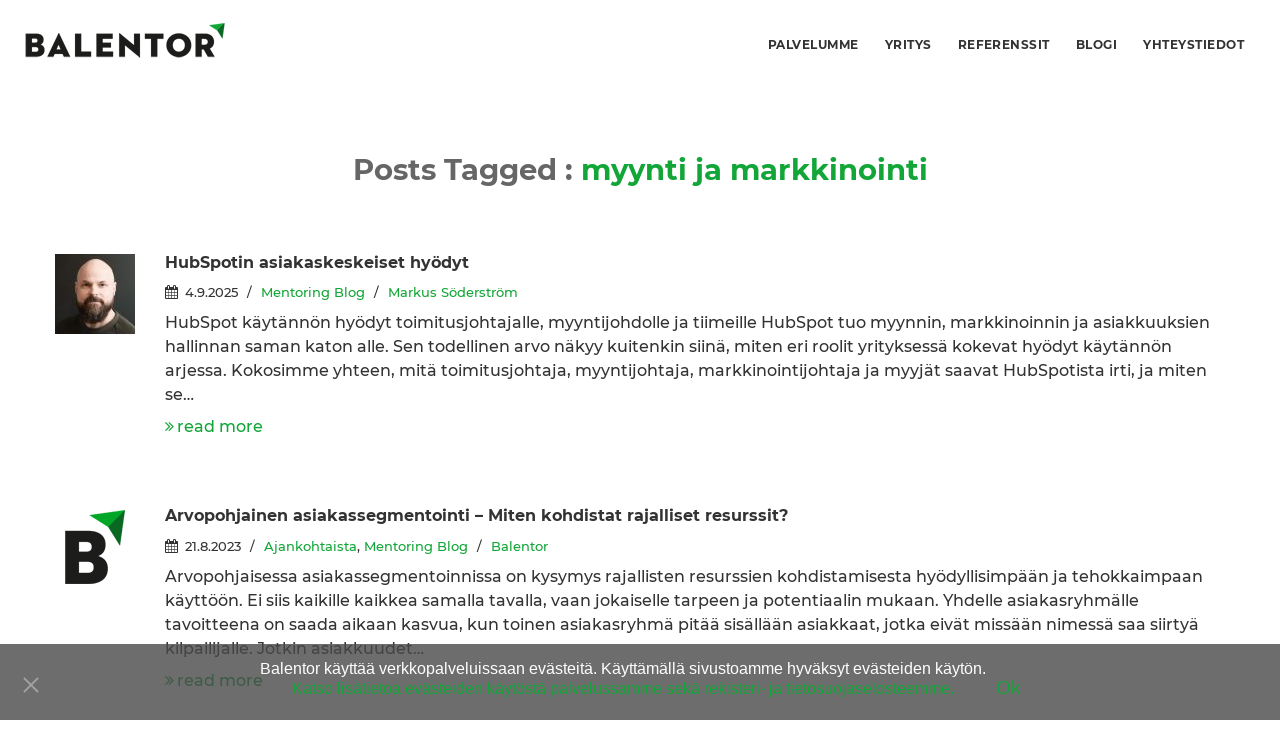

--- FILE ---
content_type: text/html; charset=UTF-8
request_url: https://www.balentor.fi/tag/myynti-ja-markkinointi
body_size: 19909
content:
<!doctype html><html class="no-js grve-responsive" lang="fi"><head><meta charset="UTF-8"><meta name="viewport" content="width=device-width, initial-scale=1, maximum-scale=1, user-scalable=no"><meta name="application-name" content="Balentor" /><link href="https://www.balentor.fi/wp-content/uploads/2017/11/balentor_b_80x80.png" rel="icon" type="image/x-icon"><meta name='robots' content='index, follow, max-image-preview:large, max-snippet:-1, max-video-preview:-1' /><link media="all" href="https://www.balentor.fi/wp-content/cache/autoptimize/autoptimize_dc5cf17147fd7f18a3a151bc9264a35b.php" rel="stylesheet"><link media="print" href="https://www.balentor.fi/wp-content/cache/autoptimize/autoptimize_a0f081cf043e55872ec161b86276748a.php" rel="stylesheet"><title>myynti ja markkinointi - Balentor</title><link rel="canonical" href="https://www.balentor.fi/tag/myynti-ja-markkinointi" /><meta property="og:locale" content="fi_FI" /><meta property="og:type" content="article" /><meta property="og:title" content="myynti ja markkinointi - Balentor" /><meta property="og:url" content="https://www.balentor.fi/tag/myynti-ja-markkinointi" /><meta property="og:site_name" content="Balentor" /><meta name="twitter:card" content="summary_large_image" /><meta name="twitter:site" content="@balentor" /> <script type="application/ld+json" class="yoast-schema-graph">{"@context":"https://schema.org","@graph":[{"@type":"CollectionPage","@id":"https://www.balentor.fi/tag/myynti-ja-markkinointi","url":"https://www.balentor.fi/tag/myynti-ja-markkinointi","name":"myynti ja markkinointi - Balentor","isPartOf":{"@id":"https://www.balentor.fi/#website"},"primaryImageOfPage":{"@id":"https://www.balentor.fi/tag/myynti-ja-markkinointi#primaryimage"},"image":{"@id":"https://www.balentor.fi/tag/myynti-ja-markkinointi#primaryimage"},"thumbnailUrl":"https://www.balentor.fi/wp-content/uploads/2025/09/hubspot-keltainen-tyopoyta-1422x800-1.jpg","breadcrumb":{"@id":"https://www.balentor.fi/tag/myynti-ja-markkinointi#breadcrumb"},"inLanguage":"fi"},{"@type":"ImageObject","inLanguage":"fi","@id":"https://www.balentor.fi/tag/myynti-ja-markkinointi#primaryimage","url":"https://www.balentor.fi/wp-content/uploads/2025/09/hubspot-keltainen-tyopoyta-1422x800-1.jpg","contentUrl":"https://www.balentor.fi/wp-content/uploads/2025/09/hubspot-keltainen-tyopoyta-1422x800-1.jpg","width":1422,"height":800},{"@type":"BreadcrumbList","@id":"https://www.balentor.fi/tag/myynti-ja-markkinointi#breadcrumb","itemListElement":[{"@type":"ListItem","position":1,"name":"Etusivu","item":"https://www.balentor.fi/"},{"@type":"ListItem","position":2,"name":"myynti ja markkinointi"}]},{"@type":"WebSite","@id":"https://www.balentor.fi/#website","url":"https://www.balentor.fi/","name":"Balentor","description":"Balentor - Muutoksen vauhdittaja.","potentialAction":[{"@type":"SearchAction","target":{"@type":"EntryPoint","urlTemplate":"https://www.balentor.fi/?s={search_term_string}"},"query-input":"required name=search_term_string"}],"inLanguage":"fi"}]}</script> <link rel='dns-prefetch' href='//js.hs-scripts.com' /><link rel='dns-prefetch' href='//www.googletagmanager.com' /><link rel="alternate" type="application/rss+xml" title="Balentor &raquo; syöte" href="https://www.balentor.fi/feed" /><meta name="viewport" content="width=device-width, initial-scale=1, maximum-scale=1, user-scalable=no"><meta name="application-name" content="Balentor"> <script defer src="[data-uri]"></script> <style type="text/css">img.wp-smiley,img.emoji{display:inline !important;border:none !important;box-shadow:none !important;height:1em !important;width:1em !important;margin:0 .07em !important;vertical-align:-.1em !important;background:0 0 !important;padding:0 !important}</style><style id='global-styles-inline-css' type='text/css'>body{--wp--preset--color--black:#000;--wp--preset--color--cyan-bluish-gray:#abb8c3;--wp--preset--color--white:#fff;--wp--preset--color--pale-pink:#f78da7;--wp--preset--color--vivid-red:#cf2e2e;--wp--preset--color--luminous-vivid-orange:#ff6900;--wp--preset--color--luminous-vivid-amber:#fcb900;--wp--preset--color--light-green-cyan:#7bdcb5;--wp--preset--color--vivid-green-cyan:#00d084;--wp--preset--color--pale-cyan-blue:#8ed1fc;--wp--preset--color--vivid-cyan-blue:#0693e3;--wp--preset--color--vivid-purple:#9b51e0;--wp--preset--gradient--vivid-cyan-blue-to-vivid-purple:linear-gradient(135deg,rgba(6,147,227,1) 0%,#9b51e0 100%);--wp--preset--gradient--light-green-cyan-to-vivid-green-cyan:linear-gradient(135deg,#7adcb4 0%,#00d082 100%);--wp--preset--gradient--luminous-vivid-amber-to-luminous-vivid-orange:linear-gradient(135deg,rgba(252,185,0,1) 0%,rgba(255,105,0,1) 100%);--wp--preset--gradient--luminous-vivid-orange-to-vivid-red:linear-gradient(135deg,rgba(255,105,0,1) 0%,#cf2e2e 100%);--wp--preset--gradient--very-light-gray-to-cyan-bluish-gray:linear-gradient(135deg,#eee 0%,#a9b8c3 100%);--wp--preset--gradient--cool-to-warm-spectrum:linear-gradient(135deg,#4aeadc 0%,#9778d1 20%,#cf2aba 40%,#ee2c82 60%,#fb6962 80%,#fef84c 100%);--wp--preset--gradient--blush-light-purple:linear-gradient(135deg,#ffceec 0%,#9896f0 100%);--wp--preset--gradient--blush-bordeaux:linear-gradient(135deg,#fecda5 0%,#fe2d2d 50%,#6b003e 100%);--wp--preset--gradient--luminous-dusk:linear-gradient(135deg,#ffcb70 0%,#c751c0 50%,#4158d0 100%);--wp--preset--gradient--pale-ocean:linear-gradient(135deg,#fff5cb 0%,#b6e3d4 50%,#33a7b5 100%);--wp--preset--gradient--electric-grass:linear-gradient(135deg,#caf880 0%,#71ce7e 100%);--wp--preset--gradient--midnight:linear-gradient(135deg,#020381 0%,#2874fc 100%);--wp--preset--duotone--dark-grayscale:url('#wp-duotone-dark-grayscale');--wp--preset--duotone--grayscale:url('#wp-duotone-grayscale');--wp--preset--duotone--purple-yellow:url('#wp-duotone-purple-yellow');--wp--preset--duotone--blue-red:url('#wp-duotone-blue-red');--wp--preset--duotone--midnight:url('#wp-duotone-midnight');--wp--preset--duotone--magenta-yellow:url('#wp-duotone-magenta-yellow');--wp--preset--duotone--purple-green:url('#wp-duotone-purple-green');--wp--preset--duotone--blue-orange:url('#wp-duotone-blue-orange');--wp--preset--font-size--small:13px;--wp--preset--font-size--medium:20px;--wp--preset--font-size--large:36px;--wp--preset--font-size--x-large:42px;--wp--preset--spacing--20:.44rem;--wp--preset--spacing--30:.67rem;--wp--preset--spacing--40:1rem;--wp--preset--spacing--50:1.5rem;--wp--preset--spacing--60:2.25rem;--wp--preset--spacing--70:3.38rem;--wp--preset--spacing--80:5.06rem;--wp--preset--shadow--natural:6px 6px 9px rgba(0,0,0,.2);--wp--preset--shadow--deep:12px 12px 50px rgba(0,0,0,.4);--wp--preset--shadow--sharp:6px 6px 0px rgba(0,0,0,.2);--wp--preset--shadow--outlined:6px 6px 0px -3px rgba(255,255,255,1),6px 6px rgba(0,0,0,1);--wp--preset--shadow--crisp:6px 6px 0px rgba(0,0,0,1)}:where(.is-layout-flex){gap:.5em}body .is-layout-flow>.alignleft{float:left;margin-inline-start:0;margin-inline-end:2em}body .is-layout-flow>.alignright{float:right;margin-inline-start:2em;margin-inline-end:0}body .is-layout-flow>.aligncenter{margin-left:auto !important;margin-right:auto !important}body .is-layout-constrained>.alignleft{float:left;margin-inline-start:0;margin-inline-end:2em}body .is-layout-constrained>.alignright{float:right;margin-inline-start:2em;margin-inline-end:0}body .is-layout-constrained>.aligncenter{margin-left:auto !important;margin-right:auto !important}body .is-layout-constrained>:where(:not(.alignleft):not(.alignright):not(.alignfull)){max-width:var(--wp--style--global--content-size);margin-left:auto !important;margin-right:auto !important}body .is-layout-constrained>.alignwide{max-width:var(--wp--style--global--wide-size)}body .is-layout-flex{display:flex}body .is-layout-flex{flex-wrap:wrap;align-items:center}body .is-layout-flex>*{margin:0}:where(.wp-block-columns.is-layout-flex){gap:2em}.has-black-color{color:var(--wp--preset--color--black) !important}.has-cyan-bluish-gray-color{color:var(--wp--preset--color--cyan-bluish-gray) !important}.has-white-color{color:var(--wp--preset--color--white) !important}.has-pale-pink-color{color:var(--wp--preset--color--pale-pink) !important}.has-vivid-red-color{color:var(--wp--preset--color--vivid-red) !important}.has-luminous-vivid-orange-color{color:var(--wp--preset--color--luminous-vivid-orange) !important}.has-luminous-vivid-amber-color{color:var(--wp--preset--color--luminous-vivid-amber) !important}.has-light-green-cyan-color{color:var(--wp--preset--color--light-green-cyan) !important}.has-vivid-green-cyan-color{color:var(--wp--preset--color--vivid-green-cyan) !important}.has-pale-cyan-blue-color{color:var(--wp--preset--color--pale-cyan-blue) !important}.has-vivid-cyan-blue-color{color:var(--wp--preset--color--vivid-cyan-blue) !important}.has-vivid-purple-color{color:var(--wp--preset--color--vivid-purple) !important}.has-black-background-color{background-color:var(--wp--preset--color--black) !important}.has-cyan-bluish-gray-background-color{background-color:var(--wp--preset--color--cyan-bluish-gray) !important}.has-white-background-color{background-color:var(--wp--preset--color--white) !important}.has-pale-pink-background-color{background-color:var(--wp--preset--color--pale-pink) !important}.has-vivid-red-background-color{background-color:var(--wp--preset--color--vivid-red) !important}.has-luminous-vivid-orange-background-color{background-color:var(--wp--preset--color--luminous-vivid-orange) !important}.has-luminous-vivid-amber-background-color{background-color:var(--wp--preset--color--luminous-vivid-amber) !important}.has-light-green-cyan-background-color{background-color:var(--wp--preset--color--light-green-cyan) !important}.has-vivid-green-cyan-background-color{background-color:var(--wp--preset--color--vivid-green-cyan) !important}.has-pale-cyan-blue-background-color{background-color:var(--wp--preset--color--pale-cyan-blue) !important}.has-vivid-cyan-blue-background-color{background-color:var(--wp--preset--color--vivid-cyan-blue) !important}.has-vivid-purple-background-color{background-color:var(--wp--preset--color--vivid-purple) !important}.has-black-border-color{border-color:var(--wp--preset--color--black) !important}.has-cyan-bluish-gray-border-color{border-color:var(--wp--preset--color--cyan-bluish-gray) !important}.has-white-border-color{border-color:var(--wp--preset--color--white) !important}.has-pale-pink-border-color{border-color:var(--wp--preset--color--pale-pink) !important}.has-vivid-red-border-color{border-color:var(--wp--preset--color--vivid-red) !important}.has-luminous-vivid-orange-border-color{border-color:var(--wp--preset--color--luminous-vivid-orange) !important}.has-luminous-vivid-amber-border-color{border-color:var(--wp--preset--color--luminous-vivid-amber) !important}.has-light-green-cyan-border-color{border-color:var(--wp--preset--color--light-green-cyan) !important}.has-vivid-green-cyan-border-color{border-color:var(--wp--preset--color--vivid-green-cyan) !important}.has-pale-cyan-blue-border-color{border-color:var(--wp--preset--color--pale-cyan-blue) !important}.has-vivid-cyan-blue-border-color{border-color:var(--wp--preset--color--vivid-cyan-blue) !important}.has-vivid-purple-border-color{border-color:var(--wp--preset--color--vivid-purple) !important}.has-vivid-cyan-blue-to-vivid-purple-gradient-background{background:var(--wp--preset--gradient--vivid-cyan-blue-to-vivid-purple) !important}.has-light-green-cyan-to-vivid-green-cyan-gradient-background{background:var(--wp--preset--gradient--light-green-cyan-to-vivid-green-cyan) !important}.has-luminous-vivid-amber-to-luminous-vivid-orange-gradient-background{background:var(--wp--preset--gradient--luminous-vivid-amber-to-luminous-vivid-orange) !important}.has-luminous-vivid-orange-to-vivid-red-gradient-background{background:var(--wp--preset--gradient--luminous-vivid-orange-to-vivid-red) !important}.has-very-light-gray-to-cyan-bluish-gray-gradient-background{background:var(--wp--preset--gradient--very-light-gray-to-cyan-bluish-gray) !important}.has-cool-to-warm-spectrum-gradient-background{background:var(--wp--preset--gradient--cool-to-warm-spectrum) !important}.has-blush-light-purple-gradient-background{background:var(--wp--preset--gradient--blush-light-purple) !important}.has-blush-bordeaux-gradient-background{background:var(--wp--preset--gradient--blush-bordeaux) !important}.has-luminous-dusk-gradient-background{background:var(--wp--preset--gradient--luminous-dusk) !important}.has-pale-ocean-gradient-background{background:var(--wp--preset--gradient--pale-ocean) !important}.has-electric-grass-gradient-background{background:var(--wp--preset--gradient--electric-grass) !important}.has-midnight-gradient-background{background:var(--wp--preset--gradient--midnight) !important}.has-small-font-size{font-size:var(--wp--preset--font-size--small) !important}.has-medium-font-size{font-size:var(--wp--preset--font-size--medium) !important}.has-large-font-size{font-size:var(--wp--preset--font-size--large) !important}.has-x-large-font-size{font-size:var(--wp--preset--font-size--x-large) !important}.wp-block-navigation a:where(:not(.wp-element-button)){color:inherit}:where(.wp-block-columns.is-layout-flex){gap:2em}.wp-block-pullquote{font-size:1.5em;line-height:1.6}</style> <script type='text/javascript' src='https://www.balentor.fi/wp-includes/js/jquery/jquery.min.js?ver=3.6.4' id='jquery-core-js'></script> <script defer type='text/javascript' src='https://www.balentor.fi/wp-includes/js/jquery/jquery-migrate.min.js?ver=3.4.0' id='jquery-migrate-js'></script> <script defer type='text/javascript' src='https://www.balentor.fi/wp-content/cache/autoptimize/autoptimize_single_b84d1569f2580a1208f32e9ff04b05ae.php?ver=1.0' id='child_theme_functions-js'></script> <script defer type='text/javascript' src='https://www.balentor.fi/wp-content/plugins/download-manager/assets/bootstrap/js/popper.min.js?ver=6.2.8' id='wpdm-poper-js'></script> <script defer type='text/javascript' src='https://www.balentor.fi/wp-content/plugins/download-manager/assets/bootstrap/js/bootstrap.min.js?ver=6.2.8' id='wpdm-front-bootstrap-js'></script> <script defer id="wpdm-frontjs-js-extra" src="[data-uri]"></script> <script defer type='text/javascript' src='https://www.balentor.fi/wp-content/cache/autoptimize/autoptimize_single_23e21b730855e815510da406687ff619.php?ver=3.2.73' id='wpdm-frontjs-js'></script> <script type='text/javascript' src='https://www.balentor.fi/wp-content/plugins/revslider/public/assets/js/rbtools.min.js?ver=6.6.14' async id='tp-tools-js'></script> <script type='text/javascript' src='https://www.balentor.fi/wp-content/plugins/revslider/public/assets/js/rs6.min.js?ver=6.6.14' async id='revmin-js'></script> <script defer id="cookie-notice-front-js-before" src="[data-uri]"></script> <script async type='text/javascript' src='https://www.balentor.fi/wp-content/plugins/cookie-notice/js/front.min.js?ver=2.4.8' id='cookie-notice-front-js'></script>    <script type='text/javascript' src='https://www.googletagmanager.com/gtag/js?id=GT-PHPFLBC' id='google_gtagjs-js' async></script> <script defer id="google_gtagjs-js-after" src="[data-uri]"></script> <meta name="generator" content="Site Kit by Google 1.171.0" />  <script defer src="[data-uri]"></script>  <script defer src="[data-uri]"></script> <link rel="preload" href="/fonts/montserrat.woff2" as="font" type="font/woff2" crossorigin><link rel="preload" href="/fonts/montserrat-light.woff2" as="font" type="font/woff2" crossorigin><link rel="preload" href="/fonts/montserrat-bold.woff2" as="font" type="font/woff2" crossorigin><link rel="preload" href="/fonts/montserrat-extrabold.woff2" as="font" type="font/woff2" crossorigin><link rel="preload" href="/fonts/merriweather.woff2" as="font" type="font/woff2" crossorigin><link rel="preload" href="https://www.balentor.fi/wp-content/themes/reload/fonts/fontawesome-webfont.woff2?v=4.7.0" as="font" type="font/woff2" crossorigin><style type="text/css">@font-face{font-family:'montserrat';src:url('/fonts/montserrat.woff2') format('woff2'),url('/fonts/montserrat.woff') format('woff')}@font-face{font-family:'montserrat-light';src:url('/fonts/montserrat-light.woff2') format('woff2'),url('/fonts/montserrat-light.woff') format('woff')}@font-face{font-family:'montserrat-bold';src:url('/fonts/montserrat-bold.woff2') format('woff2'),url('/fonts/montserrat-bold.woff') format('woff')}@font-face{font-family:'montserrat-extrabold';src:url('/fonts/montserrat-extrabold.woff2') format('woff2'),url('/fonts/montserrat-extrabold.woff') format('woff')}@font-face{font-family:'merriweather';src:url('/fonts/merriweather.woff2') format('woff2'),url('/fonts/merriweather.woff') format('woff')}</style><style type="text/css">body{font-size:16px;font-family:montserrat;font-style:normal;font-weight:400}.grve-btn,input[type=submit],#grve-search-modal input[type=text]{font-family:montserrat}.grve-horizontal-menu>ul>li>a,.grve-vertical-menu>ul>li>a{font-size:16px}.grve-horizontal-menu a,.grve-vertical-menu a{font-family:montserrat;font-style:normal;font-weight:400}.grve-testimonial-content p{font-family:montserrat;font-style:normal;font-weight:400}.grve-slogan p{font-family:montserrat;font-style:normal;font-weight:400}h1,h2,h3,h4,h5,h6,.grve-h1,.grve-h2,.grve-h3,.grve-h4,.grve-h5,.grve-h6{font-family:montserrat-bold;font-style:normal;font-weight:400}.grve-light-text{font-family:montserrat;font-style:normal;font-weight:200}h1,.grve-h1{font-size:50px}h2,.grve-h2{font-size:30px}h3,.grve-h3{font-size:20px}h4,.grve-h4{font-size:18px}h5,.grve-h5{font-size:16px}h6,.grve-h6{font-size:16px}</style><style type="text/css">#grve-header{line-height:90px}#grve-header .grve-logo img{max-height:90px}#grve-header,#grve-feature-section,.grve-mask,#grve-body{background-color:#fff}#grve-header .grve-page-title .grve-title,#grve-header .grve-page-title .grve-sub-title,#grve-header .grve-page-title .grve-post-meta,#grve-header .grve-page-title .grve-post-meta a:hover{color:#333}.grve-slider-caption .grve-title{color:#fff}.grve-slider-caption .grve-subtitle{color:#fff}.grve-slider-caption .grve-btn.grve-btn-line{color:#fff;border-color:#fff}.grve-vertical-menu a,.grve-horizontal-menu a,.grve-horizontal-menu .grve-mainmenu-btn:before{color:#333}.grve-vertical-menu a:hover,.grve-vertical-menu .active>a,.grve-vertical-menu .grve-current>a,.grve-horizontal-menu a:hover,.grve-horizontal-menu .active>a,.grve-horizontal-menu .grve-current>a,.current-menu-item>a,.current-menu-ancestor>a{color:#12a537}.grve-horizontal-menu,.grve-horizontal-menu .sub-menu,.grve-horizontal-menu .children{background-color:#fff}#grve-theme-body{background-color:#fff}.grve-main-content h1,.grve-main-content h2,.grve-main-content h3,.grve-main-content h4,.grve-main-content h5,.grve-main-content h6,.grve-sidebar h1,.grve-sidebar h2,.grve-sidebar h3,.grve-sidebar h4,.grve-sidebar h5,.grve-sidebar h6,.grve-post-title,.grve-box-title,#grve-main-title-section .grve-title,.grve-portfolio-title a,.grve-blog-label a .grve-post-title,.grve-accordion.grve-style-1 .grve-title.active,.grve-team-content .grve-team-name,.grve-smallteam-item .grve-team-name,strong,dt{color:#333}.grve-light-color h1,.grve-light-color h2,.grve-light-color h3,.grve-light-color h4,.grve-light-color h5,.grve-light-color h6{color:#fff !important}.grve-dark-color h1,.grve-dark-color h2,.grve-dark-color h3,.grve-dark-color h4,.grve-dark-color h5,.grve-dark-color h6{color:#000 !important}.grve-primary-color h1,.grve-primary-color h2,.grve-primary-color h3,.grve-primary-color h4,.grve-primary-color h5,.grve-primary-color h6{color:#12a537 !important}body,.grve-pagination li a,.grve-pagination li .page-numbers,.grve-single-post .grve-post-meta a,.grve-custom-nav ul li a,.grve-latest-news li:before,.grve-search-btn,.grve-archives a,.tagcloud a,.grve-categories a,.grve-portfolio-nav li a,.grve-blog-label a .grve-post-date,.grve-smallteam-item .grve-team-description,.grve-smallteam-item .grve-smallteam-social li a,#grve-theme-body .grve-social li a,.grve-post-quote .grve-post-content a,.grve-post-link .grve-post-content a,blockquote.grve-style-2:before{color:#333}.grve-tabs-title li,.grve-pagination li a,.grve-pagination li .page-numbers,.grve-latest-news li,.grve-latest-news .grve-post-format:after,.grve-popular-post li,.grve-second-menu li,.grve-custom-nav ul li,.grve-custom-nav .submenu,.tagcloud a,.grve-horizontal-tab .grve-tabs-title,.grve-social li a,.grve-search-btn,.grve-archives li,.grve-categories li,.grve-contact-info li,.grve-widget.grve-comments li,.grve-blog-masonry .grve-post-content,.grve-blog-label .grve-post-wraper,.grve-blog-label .grve-post-content,.grve-filter li,.grve-callout,.grve-pricing-table ul li,.grve-fields .grve-fields-title,.grve-header-style-2 .grve-menu,.grve-header-style-3 .grve-menu,.grve-portfolio-nav,.grve-portfolio-nav li,.grve-menu-responsive .grve-menu li,.grve-accordion.grve-style-2 .grve-title,.grve-about-author,.grve-comment-content,.grve-blog-label .grve-post-format,.grve-related-post .grve-filter,.grve-image-hover-icon,#grve-topbar-responsive #grve-topbar-left,#grve-topbar-responsive #grve-topbar-right,.grve-post-quote .grve-post-content,.grve-post-link .grve-post-content,.grve-toggle.grve-style-2 .grve-title,.grve-pricing-table,.grve-team-social,.grve-team-item .grve-team-description,.grve-team-content,.grve-smallteam-item,.grve-smallteam-item .grve-smallteam-content,.grve-smallteam-item .grve-smallteam-social,.grve-icon-box:hover .grve-icon:after,.grve-bar,.grve-title-line:after,.grve-title-line:before,.grve-title-double-line:after,.grve-title-double-line:before,.grve-icon-box .grve-icon,.sticky .grve-post-content,.grve-search-page .grve-search-item-content,hr,code,pre,table,tr,th,td,.grve-header-search,input[type=text],input[type=input],input[type=password],input[type=email],input[type=number],input[type=url],input[type=tel],input[type=search],textarea,.widget_nav_menu ul li a,.widget_meta ul li,.widget_archive ul li,.widget_links li,.widget_pages ul li a,.widget_categories ul li,#recentcomments li,.widget_recent_entries ul li,select,.woocommerce-MyAccount-navigation ul li{border-color:#e4e4e4 !important}.grve-btn.grve-primary,input[type=submit],.grve-btn.grve-secondary:hover,.grve-icon-box.grve-white-box .grve-icon{border-color:#12a537}.grve-btn.grve-primary:hover,input[type=submit]:hover,.grve-btn.grve-secondary{border-color:#12a537 !important}.grve-primary,.grve-primary-overlay:before,.grve-btn.grve-secondary:hover,input[type=submit],.grve-tabs-title li.active,.grve-tabs-title li.active:hover,.grve-pagination li a.current,.grve-pagination li .page-numbers.current,.grve-accordion.grve-style-1 .grve-title.active:before,.grve-toggle.grve-style-1 .grve-title.active:before,.grve-accordion.grve-style-2 .grve-title.active,.grve-toggle.grve-style-2 .grve-title.active,.grve-filter li.selected,.grve-filter li.selected:hover,.grve-search-btn:hover,.grve-callout:before,.grve-style-2 th,.grve-mobile .grve-style-2 td:first-child,.grve-pricing-feature .grve-pricing-header,.grve-icon-box.grve-white-box .grve-icon,.grve-team-content:after,.grve-menu>li>a:after,.grve-icon-box:after,blockquote:before,.grve-page-title-primary-bg,.grve-menu-btn,.grve-close-btn,.grve-carousel-btn,.grve-slider .flex-direction-nav li a,#wp-calendar #today,.tp-rightarrow.default,.tp-leftarrow.default{background-color:#12a537 !important;color:#fff}::selection{background-color:#12a537;color:#fff}::-moz-selection{background-color:#12a537;color:#fff}.grve-secondary,.grve-secondary-overlay:before,.grve-carousel figcaption,.grve-carousel-item.portfolio,input[type=submit]:hover,.tagcloud a:hover,.grve-social li a:hover,.grve-tabs-title li:hover,.grve-blog-label .grve-post-wraper:hover .grve-post-format:after,.grve-pagination li a:hover{background-color:#12a537 !important;color:#fff !important}a,.grve-post-title:hover,a .grve-box-title:hover,.grve-blog-label-filter li.selected i,.grve-blockquote:before,.grve-latest-news .grve-title:hover,.grve-popular-post .grve-title:hover,.grve-second-menu li a:hover,.grve-single-post .grve-post-meta a:hover,.grve-custom-nav ul li a:hover,.grve-portfolio-title a:hover,.grve-list li:before,.grve-archives a:hover,.grve-categories a:hover,.grve-portfolio-nav li a:hover,.grve-filter li:hover,.grve-related-post .grve-filter li.selected,.grve-related-post .grve-filter li:hover.selected,.grve-page-title .grve-post-meta span:before,.grve-fields .grve-fields-title:before,.grve-team-social li a,.grve-smallteam-item .grve-smallteam-social li a:hover,.grve-btn.grve-btn-line:hover,#grve-search-modal .grve-search-btn,.grve-hover-item a .grve-hover-title:before,.grve-icon-box .grve-icon,.grve-icon-box-small .grve-icon,.grve-icon-box:hover .grve-box-title,.grve-counter .grve-icon,.grve-post-quote .grve-post-content a:hover,.grve-post-link .grve-post-content a:hover,.grve-icon-box-small:hover .grve-box-title,q:before,q:after{color:#12a537}.grve-highlight,.grve-social.grve-social-large li a:hover,#grve-share-modal .grve-social li a:hover{color:#12a537 !important}a:hover,.grve-team-social li a:hover{color:#12a537}.grve-tabs-title li,.grve-accordion.grve-style-1 .grve-title:before,.grve-toggle.grve-style-1 .grve-title:before,.grve-accordion.grve-style-2 .grve-title,.grve-toggle.grve-style-2 .grve-title,.grve-bar,.grve-comment-content,.grve-post-quote .grve-post-content,.grve-post-link .grve-post-content,.grve-price,.grve-fields .grve-fields-content,.grve-portfolio-nav li a:hover,.grve-related-post .grve-filter,.grve-menu-responsive .grve-menu ul.sub-menu,.grve-latest-news .grve-post-format:after,.tagcloud a,.grve-social li a,.grve-filter li,.grve-blog-label .grve-post-wraper,.grve-smallteam-item,.grve-pagination li a,.grve-mobile td:first-child,tbody tr:hover,pre,input[type=text],input[type=input],input[type=password],input[type=email],input[type=number],input[type=url],input[type=tel],input[type=search],textarea{background-color:#fff}.grve-team-social{background-color:#f6f6f6}.grve-white-overlay:before{background-color:#fff}.grve-black-overlay:before{background-color:#000}#grve-footer{background-color:#ddd;color:#333}#grve-footer h1,#grve-footer h2,#grve-footer h3,#grve-footer h4,#grve-footer h5,#grve-footer h6{color:#333}#grve-footer a:hover,#grve-footer .grve-latest-news .grve-title,#grve-footer .grve-second-menu li a,#grve-footer .grve-popular-post .grve-title,#grve-footer .tagcloud a,#grve-footer .grve-latest-news li:before,#grve-footer .grve-widget.grve-social li a,#grve-footer .grve-archives a,#grve-footer .grve-categories a{color:#333 !important}#grve-footer a,#grve-footer .grve-latest-news .grve-title:hover,#grve-footer .grve-second-menu li a:hover,#grve-footer .grve-popular-post .grve-title:hover,#grve-footer .grve-archives a:hover,#grve-footer .grve-categories a:hover{color:#12a537 !important}#grve-footer .tagcloud a:hover,#grve-footer .grve-social li a:hover{background-color:#12a537 !important;color:#fff;opacity:1}#grve-footer .grve-latest-news li,#grve-footer .grve-latest-news .grve-post-format:after,#grve-footer .grve-popular-post li,#grve-footer .grve-second-menu li,#grve-footer .grve-custom-nav ul li,#grve-footer .grve-custom-nav .submenu,#grve-footer .tagcloud a,#grve-footer .grve-social li a,#grve-footer .grve-search-btn,#grve-footer .grve-archives li,#grve-footer .grve-categories li,#grve-footer .grve-contact-info li,#grve-footer .grve-widget.grve-comments li,#grve-footer .widget_nav_menu ul li a,#grve-footer .widget_meta ul li,#grve-footer .widget_archive ul li,#grve-footer .widget_links li,#grve-footer .widget_pages ul li a,#grve-footer .widget_categories ul li,#grve-footer #recentcomments li,#grve-footer .widget_recent_entries ul li,#grve-footer hr,#grve-footer code,#grve-footer pre,#grve-footer table,#grve-footer tr,#grve-footer th,#grve-footer td,.grve-header-search,#grve-footer input[type=text],#grve-footer input[type=input],#grve-footer input[type=password],#grve-footer input[type=email],#grve-footer input[type=number],#grve-footer input[type=url],#grve-footer input[type=tel],#grve-footer input[type=search],#grve-footer textarea,#grve-footer select,#grve-footer .grve-tabs-title{border-color:#ddd !important}#grve-footer .grve-latest-news .grve-post-format:after,#grve-footer .tagcloud a,#grve-footer .grve-social li a,#grve-footer .grve-tabs-title li{background-color:rgba(255,255,255,.04)}#grve-footer .grve-footer-bar,.grve-wrapper{background-color:#ddd;color:#333}.compose-mode .vc_element .grve-row{margin-top:30px}.compose-mode .vc_vc_column .wpb_column{width:100% !important;margin-bottom:30px;border:1px dashed rgba(125,125,125,.4)}.compose-mode .vc_controls>.vc_controls-out-tl{left:15px}.compose-mode .vc_controls>.vc_controls-bc{bottom:15px}.compose-mode .vc_welcome .vc_buttons{margin-top:60px}.compose-mode .grve-image img{opacity:1}.compose-mode #grve-inner-header{top:0 !important}.compose-mode .vc_controls>div{z-index:9}.compose-mode .grve-bg-image{opacity:1}.compose-mode #grve-theme-wrapper .grve-section[data-section-type=fullwidth-background],.compose-mode #grve-theme-wrapper .grve-section[data-section-type=fullwidth-element]{visibility:visible}.compose-mode .grve-animated-item{opacity:1}#grve-theme-body .vc_tta-tabs-list{border:1px solid;border-color:#e4e4e4}#grve-theme-body .vc_tta-tab>a{border:none;color:#12a537}#grve-theme-body .vc_tta-tab>a:hover,#grve-theme-body .vc_tta-tab.vc_active>a{background-color:#12a537;color:#fff}#grve-theme-body .vc_tta-panel.vc_active .vc_tta-panel-title{background-color:#12a537;color:#fff;border:none}#grve-theme-body .vc_tta-panel-title{font-size:1.077em;font-weight:600;border:1px solid;border-color:#e4e4e4;color:#12a537}</style><meta name="google-adsense-platform-account" content="ca-host-pub-2644536267352236"><meta name="google-adsense-platform-domain" content="sitekit.withgoogle.com"> <style type="text/css">.broken_link,a.broken_link{text-decoration:line-through}</style><script defer src="[data-uri]"></script> <noscript><style>.wpb_animate_when_almost_visible{opacity:1}</style></noscript><meta name="generator" content="WordPress Download Manager 3.2.73" /><style></style><style>:root{--color-primary:#4a8eff;--color-primary-rgb:74,142,255;--color-primary-hover:#4a8eff;--color-primary-active:#4a8eff;--color-secondary:#4a8eff;--color-secondary-rgb:74,142,255;--color-secondary-hover:#4a8eff;--color-secondary-active:#4a8eff;--color-success:#18ce0f;--color-success-rgb:24,206,15;--color-success-hover:#4a8eff;--color-success-active:#4a8eff;--color-info:#2ca8ff;--color-info-rgb:44,168,255;--color-info-hover:#2ca8ff;--color-info-active:#2ca8ff;--color-warning:#f29e0f;--color-warning-rgb:242,158,15;--color-warning-hover:orange;--color-warning-active:orange;--color-danger:#ff5062;--color-danger-rgb:255,80,98;--color-danger-hover:#ff5062;--color-danger-active:#ff5062;--color-green:#30b570;--color-blue:#0073ff;--color-purple:#8557d3;--color-red:#ff5062;--color-muted:rgba(69,89,122,.6);--wpdm-font:"Rubik",-apple-system,BlinkMacSystemFont,"Segoe UI",Roboto,Helvetica,Arial,sans-serif,"Apple Color Emoji","Segoe UI Emoji","Segoe UI Symbol"}.wpdm-download-link.btn.btn-primary{border-radius:4px}</style></head><body id="grve-body" class="archive tag tag-myynti-ja-markkinointi tag-238 grve-vce-ver-3.4.0 wpb-js-composer js-comp-ver-6.13.0 vc_responsive cookies-not-set"> <svg xmlns="http://www.w3.org/2000/svg" viewBox="0 0 0 0" width="0" height="0" focusable="false" role="none" style="visibility: hidden; position: absolute; left: -9999px; overflow: hidden;" ><defs><filter id="wp-duotone-dark-grayscale"><feColorMatrix color-interpolation-filters="sRGB" type="matrix" values=" .299 .587 .114 0 0 .299 .587 .114 0 0 .299 .587 .114 0 0 .299 .587 .114 0 0 " /><feComponentTransfer color-interpolation-filters="sRGB" ><feFuncR type="table" tableValues="0 0.49803921568627" /><feFuncG type="table" tableValues="0 0.49803921568627" /><feFuncB type="table" tableValues="0 0.49803921568627" /><feFuncA type="table" tableValues="1 1" /></feComponentTransfer><feComposite in2="SourceGraphic" operator="in" /></filter></defs></svg><svg xmlns="http://www.w3.org/2000/svg" viewBox="0 0 0 0" width="0" height="0" focusable="false" role="none" style="visibility: hidden; position: absolute; left: -9999px; overflow: hidden;" ><defs><filter id="wp-duotone-grayscale"><feColorMatrix color-interpolation-filters="sRGB" type="matrix" values=" .299 .587 .114 0 0 .299 .587 .114 0 0 .299 .587 .114 0 0 .299 .587 .114 0 0 " /><feComponentTransfer color-interpolation-filters="sRGB" ><feFuncR type="table" tableValues="0 1" /><feFuncG type="table" tableValues="0 1" /><feFuncB type="table" tableValues="0 1" /><feFuncA type="table" tableValues="1 1" /></feComponentTransfer><feComposite in2="SourceGraphic" operator="in" /></filter></defs></svg><svg xmlns="http://www.w3.org/2000/svg" viewBox="0 0 0 0" width="0" height="0" focusable="false" role="none" style="visibility: hidden; position: absolute; left: -9999px; overflow: hidden;" ><defs><filter id="wp-duotone-purple-yellow"><feColorMatrix color-interpolation-filters="sRGB" type="matrix" values=" .299 .587 .114 0 0 .299 .587 .114 0 0 .299 .587 .114 0 0 .299 .587 .114 0 0 " /><feComponentTransfer color-interpolation-filters="sRGB" ><feFuncR type="table" tableValues="0.54901960784314 0.98823529411765" /><feFuncG type="table" tableValues="0 1" /><feFuncB type="table" tableValues="0.71764705882353 0.25490196078431" /><feFuncA type="table" tableValues="1 1" /></feComponentTransfer><feComposite in2="SourceGraphic" operator="in" /></filter></defs></svg><svg xmlns="http://www.w3.org/2000/svg" viewBox="0 0 0 0" width="0" height="0" focusable="false" role="none" style="visibility: hidden; position: absolute; left: -9999px; overflow: hidden;" ><defs><filter id="wp-duotone-blue-red"><feColorMatrix color-interpolation-filters="sRGB" type="matrix" values=" .299 .587 .114 0 0 .299 .587 .114 0 0 .299 .587 .114 0 0 .299 .587 .114 0 0 " /><feComponentTransfer color-interpolation-filters="sRGB" ><feFuncR type="table" tableValues="0 1" /><feFuncG type="table" tableValues="0 0.27843137254902" /><feFuncB type="table" tableValues="0.5921568627451 0.27843137254902" /><feFuncA type="table" tableValues="1 1" /></feComponentTransfer><feComposite in2="SourceGraphic" operator="in" /></filter></defs></svg><svg xmlns="http://www.w3.org/2000/svg" viewBox="0 0 0 0" width="0" height="0" focusable="false" role="none" style="visibility: hidden; position: absolute; left: -9999px; overflow: hidden;" ><defs><filter id="wp-duotone-midnight"><feColorMatrix color-interpolation-filters="sRGB" type="matrix" values=" .299 .587 .114 0 0 .299 .587 .114 0 0 .299 .587 .114 0 0 .299 .587 .114 0 0 " /><feComponentTransfer color-interpolation-filters="sRGB" ><feFuncR type="table" tableValues="0 0" /><feFuncG type="table" tableValues="0 0.64705882352941" /><feFuncB type="table" tableValues="0 1" /><feFuncA type="table" tableValues="1 1" /></feComponentTransfer><feComposite in2="SourceGraphic" operator="in" /></filter></defs></svg><svg xmlns="http://www.w3.org/2000/svg" viewBox="0 0 0 0" width="0" height="0" focusable="false" role="none" style="visibility: hidden; position: absolute; left: -9999px; overflow: hidden;" ><defs><filter id="wp-duotone-magenta-yellow"><feColorMatrix color-interpolation-filters="sRGB" type="matrix" values=" .299 .587 .114 0 0 .299 .587 .114 0 0 .299 .587 .114 0 0 .299 .587 .114 0 0 " /><feComponentTransfer color-interpolation-filters="sRGB" ><feFuncR type="table" tableValues="0.78039215686275 1" /><feFuncG type="table" tableValues="0 0.94901960784314" /><feFuncB type="table" tableValues="0.35294117647059 0.47058823529412" /><feFuncA type="table" tableValues="1 1" /></feComponentTransfer><feComposite in2="SourceGraphic" operator="in" /></filter></defs></svg><svg xmlns="http://www.w3.org/2000/svg" viewBox="0 0 0 0" width="0" height="0" focusable="false" role="none" style="visibility: hidden; position: absolute; left: -9999px; overflow: hidden;" ><defs><filter id="wp-duotone-purple-green"><feColorMatrix color-interpolation-filters="sRGB" type="matrix" values=" .299 .587 .114 0 0 .299 .587 .114 0 0 .299 .587 .114 0 0 .299 .587 .114 0 0 " /><feComponentTransfer color-interpolation-filters="sRGB" ><feFuncR type="table" tableValues="0.65098039215686 0.40392156862745" /><feFuncG type="table" tableValues="0 1" /><feFuncB type="table" tableValues="0.44705882352941 0.4" /><feFuncA type="table" tableValues="1 1" /></feComponentTransfer><feComposite in2="SourceGraphic" operator="in" /></filter></defs></svg><svg xmlns="http://www.w3.org/2000/svg" viewBox="0 0 0 0" width="0" height="0" focusable="false" role="none" style="visibility: hidden; position: absolute; left: -9999px; overflow: hidden;" ><defs><filter id="wp-duotone-blue-orange"><feColorMatrix color-interpolation-filters="sRGB" type="matrix" values=" .299 .587 .114 0 0 .299 .587 .114 0 0 .299 .587 .114 0 0 .299 .587 .114 0 0 " /><feComponentTransfer color-interpolation-filters="sRGB" ><feFuncR type="table" tableValues="0.098039215686275 1" /><feFuncG type="table" tableValues="0 0.66274509803922" /><feFuncB type="table" tableValues="0.84705882352941 0.41960784313725" /><feFuncA type="table" tableValues="1 1" /></feComponentTransfer><feComposite in2="SourceGraphic" operator="in" /></filter></defs></svg><div id="grve-wrapper"><div id="grve-theme-body"><header id="grve-header" class="grve-style-2 grve-header-dark" data-height="90"><div class="grve-container"><div class="grve-logo"> <a href="https://www.balentor.fi"> <img src="https://www.balentor.fi/wp-content/uploads/2020/07/balentor-logo-250x76-1.png" alt="Balentor" title="Balentor" width="250" height="76" data-at2x="https://www.balentor.fi/wp-content/uploads/2020/07/balentor-logo-500x152-1.png" class="grve-logo-img"> <img src="https://www.balentor.fi/wp-content/uploads/2017/11/balentor_b_80x80.png" alt="Balentor" title="Balentor" class="grve-logo-icon"> </a> <span>Balentor</span></div><ul class="grve-header-options"><li> <a href="#" class="grve-menu-btn" style="background-image:url(https://www.balentor.fi/wp-content/themes/reload-child/images/graphics/icon_menus.png);width:32px;height:30px;background-position:-4px 0;background-repeat: no-repeat"></a></li></ul><nav class="grve-horizontal-menu"><ul id="menu-header-valikko" class="grve-menu"><li id="menu-item-12" class="menu-item menu-item-type-post_type menu-item-object-page menu-item-has-children menu-item-12"><a href="https://www.balentor.fi/palvelut">Palvelumme</a><ul class="sub-menu"><li id="menu-item-1367" class="menu-item menu-item-type-post_type menu-item-object-page menu-item-1367"><a href="https://www.balentor.fi/palvelut/muutos-ja-strategia">Muutos ja strategia</a></li><li id="menu-item-32876" class="menu-item menu-item-type-post_type menu-item-object-page menu-item-32876"><a href="https://www.balentor.fi/strategian-kettera-toimeenpano">Strategian ketterä toimeenpano</a></li><li id="menu-item-1369" class="menu-item menu-item-type-post_type menu-item-object-page menu-item-1369"><a href="https://www.balentor.fi/palvelut/johtaminen-ja-esihenkilotyo">Johtaminen ja esihenkilötyö</a></li><li id="menu-item-17369" class="menu-item menu-item-type-post_type menu-item-object-page menu-item-17369"><a href="https://www.balentor.fi/palvelut/itseohjautuvuus">Itseohjautuvuus ja ketterät toimintatavat</a></li><li id="menu-item-13824" class="menu-item menu-item-type-post_type menu-item-object-page menu-item-13824"><a href="https://www.balentor.fi/palvelut/myynnin-kehittaminen">Myynnin kehittäminen</a></li><li id="menu-item-88710" class="menu-item menu-item-type-post_type menu-item-object-page menu-item-88710"><a href="https://www.balentor.fi/markkinoinnin-kehittaminen">Markkinoinnin kehittäminen</a></li><li id="menu-item-100840" class="menu-item menu-item-type-post_type menu-item-object-page menu-item-100840"><a title="Kasvata myyntiä ja markkinointia tehokkaasti HubSpotin avulla" href="https://www.balentor.fi/hubspot">HubSpot</a></li><li id="menu-item-13302" class="menu-item menu-item-type-post_type menu-item-object-page menu-item-13302"><a href="https://www.balentor.fi/palvelut/asiakaskokemus-ja-asiakaspalvelu">Asiakaskokemus ja asiakaspalvelu</a></li><li id="menu-item-1364" class="menu-item menu-item-type-post_type menu-item-object-page menu-item-1364"><a href="https://www.balentor.fi/palvelut/tutkimus-ja-konsultointipalvelut">Tutkimus- ja analytiikkapalvelut</a></li></ul></li><li id="menu-item-9" class="menu-item menu-item-type-post_type menu-item-object-page menu-item-has-children menu-item-9"><a href="https://www.balentor.fi/yritys">Yritys</a><ul class="sub-menu"><li id="menu-item-23190" class="menu-item menu-item-type-post_type menu-item-object-page menu-item-23190"><a href="https://www.balentor.fi/yritys">Yritys</a></li><li id="menu-item-18437" class="menu-item menu-item-type-post_type menu-item-object-page menu-item-has-children menu-item-18437"><a href="https://www.balentor.fi/miten-vauhditamme">Miten vauhditamme muutosta?</a><ul class="sub-menu"><li id="menu-item-18480" class="menu-item menu-item-type-post_type menu-item-object-page menu-item-18480"><a href="https://www.balentor.fi/kehittamisen-kokonaisarkkitehtuuri">Kehittämisen kokonaisarkkitehtuuri</a></li><li id="menu-item-18479" class="menu-item menu-item-type-post_type menu-item-object-page menu-item-18479"><a href="https://www.balentor.fi/muutoskyvykkyys-ja-ketteryys">Muutoskyvykkyys ja ketteryys</a></li><li id="menu-item-18478" class="menu-item menu-item-type-post_type menu-item-object-page menu-item-18478"><a href="https://www.balentor.fi/rohkeus-ja-toimeenpalo">Rohkeus ja toimeenpalo</a></li><li id="menu-item-18477" class="menu-item menu-item-type-post_type menu-item-object-page menu-item-18477"><a href="https://www.balentor.fi/oivalluksia-toimintaa-ja-tuloksia">Oivalluksia, toimintaa ja tuloksia</a></li></ul></li><li id="menu-item-23188" class="menu-item menu-item-type-post_type menu-item-object-page menu-item-23188"><a href="https://www.balentor.fi/ajankohtaista">Ajankohtaista</a></li><li id="menu-item-23189" class="menu-item menu-item-type-post_type menu-item-object-page menu-item-23189"><a href="https://www.balentor.fi/kumppanuudet">Kumppanuudet</a></li><li id="menu-item-21" class="menu-item menu-item-type-post_type menu-item-object-page menu-item-21"><a href="https://www.balentor.fi/rekrytointi">Rekrytointi</a></li></ul></li><li id="menu-item-15" class="menu-item menu-item-type-post_type menu-item-object-page menu-item-15"><a href="https://www.balentor.fi/referenssit">Referenssit</a></li><li id="menu-item-1652" class="menu-item menu-item-type-post_type menu-item-object-page menu-item-has-children menu-item-1652"><a href="https://www.balentor.fi/mentoring-blog">Blogi</a><ul class="sub-menu"><li id="menu-item-23191" class="menu-item menu-item-type-post_type menu-item-object-page menu-item-23191"><a href="https://www.balentor.fi/mentoring-blog">Blogi</a></li><li id="menu-item-27385" class="menu-item menu-item-type-post_type menu-item-object-page menu-item-27385"><a href="https://www.balentor.fi/webinaarit">Webinaarit</a></li><li id="menu-item-23192" class="menu-item menu-item-type-post_type menu-item-object-page menu-item-23192"><a href="https://www.balentor.fi/whitepaper">Whitepaperit ja oppaat</a></li><li id="menu-item-23204" class="menu-item menu-item-type-post_type menu-item-object-page menu-item-23204"><a href="https://www.balentor.fi/videopankki">Videot</a></li></ul></li><li id="menu-item-24" class="menu-item menu-item-type-post_type menu-item-object-page menu-item-24"><a href="https://www.balentor.fi/yhteystiedot">Yhteystiedot</a></li></ul></nav></div></header><div id="grve-main-title-section" class="grve-section"><div class="grve-container"><div class="grve-page-title"><h2 class="grve-title"> Posts Tagged : <span class="grve-highlight">myynti ja markkinointi</span></h2></div></div></div><div class="grve-section"><div class="grve-container "><div class="grve-main-content"><div class="grve-element grve-blog grve-blog-large-media grve-margin-0"><div class="grve-standard-container"><article id="post-100794" class="grve-standard-item post-100794 post type-post status-publish format-standard has-post-thumbnail hentry category-mentoring-blog tag-hubspot tag-johtaminen tag-markkinointi tag-myynti tag-myynti-ja-markkinointi"><div class="grve-post-content"><div class="grve-post-author"> <img alt='Avatar photo' src='https://www.balentor.fi/wp-content/uploads/2023/05/cropped-balentor-markus-5958-236x236-1-80x80.jpg' srcset='https://www.balentor.fi/wp-content/uploads/2023/05/cropped-balentor-markus-5958-236x236-1-160x160.jpg 2x' class='avatar avatar-80 photo' height='80' width='80' loading='lazy' decoding='async'/></div> <a href="https://www.balentor.fi/hubspotin-asiakaskeskeiset-hyodyt" rel="bookmark"><h5 class="grve-post-title">HubSpotin asiakaskeskeiset hyödyt</h5></a><div class="grve-post-meta"> <span class="grve-post-date"> 4.9.2025 </span> <span class="grve-post-categories"> <a href="https://www.balentor.fi/category/mentoring-blog" rel="category tag">Mentoring Blog</a> </span> <span class="grve-post-author-by"> <a href="https://www.balentor.fi/author/markus" title="Kirjoittanut: Markus Söderström" rel="author">Markus Söderström</a> </span></div><p>HubSpot k&auml;yt&auml;nn&ouml;n hy&ouml;dyt toimitusjohtajalle, myyntijohdolle ja tiimeille HubSpot tuo myynnin, markkinoinnin ja asiakkuuksien hallinnan saman katon alle. Sen todellinen arvo n&auml;kyy kuitenkin siin&auml;, miten eri roolit yrityksess&auml; kokevat hy&ouml;dyt k&auml;yt&auml;nn&ouml;n arjessa. Kokosimme yhteen, mit&auml; toimitusjohtaja, myyntijohtaja, markkinointijohtaja ja myyj&auml;t saavat HubSpotista irti, ja miten se&hellip;</p><a class="grve-read-more" href="https://www.balentor.fi/hubspotin-asiakaskeskeiset-hyodyt">read more</a></div></article><article id="post-62886" class="grve-standard-item post-62886 post type-post status-publish format-standard has-post-thumbnail hentry category-ajankohtaista category-mentoring-blog tag-asiakkkuusstrategia tag-myynti-ja-markkinointi tag-pk-yritykset tag-segmentointi tag-tuija"><div class="grve-post-content"><div class="grve-post-author"> <img alt='Avatar photo' src='https://www.balentor.fi/wp-content/uploads/2017/11/balentor_b_80x80-80x80.png' srcset='https://www.balentor.fi/wp-content/uploads/2017/11/balentor_b_80x80.png 2x' class='avatar avatar-80 photo' height='80' width='80' loading='lazy' decoding='async'/></div> <a href="https://www.balentor.fi/arvopohjainen-asiakassegmentointi" rel="bookmark"><h5 class="grve-post-title">Arvopohjainen asiakassegmentointi &#8211; Miten kohdistat rajalliset resurssit?</h5></a><div class="grve-post-meta"> <span class="grve-post-date"> 21.8.2023 </span> <span class="grve-post-categories"> <a href="https://www.balentor.fi/category/ajankohtaista" rel="category tag">Ajankohtaista</a>, <a href="https://www.balentor.fi/category/mentoring-blog" rel="category tag">Mentoring Blog</a> </span> <span class="grve-post-author-by"> <a href="https://www.balentor.fi/author/balentor" title="Kirjoittanut: Balentor" rel="author">Balentor</a> </span></div><p>Arvopohjaisessa asiakassegmentoinnissa on kysymys rajallisten resurssien kohdistamisesta hy&ouml;dyllisimp&auml;&auml;n ja tehokkaimpaan k&auml;ytt&ouml;&ouml;n. Ei siis kaikille kaikkea samalla tavalla, vaan jokaiselle tarpeen ja potentiaalin mukaan. Yhdelle asiakasryhm&auml;lle tavoitteena on saada aikaan kasvua, kun toinen asiakasryhm&auml; pit&auml;&auml; sis&auml;ll&auml;&auml;n asiakkaat, jotka eiv&auml;t miss&auml;&auml;n nimess&auml; saa siirty&auml; kilpailijalle. Jotkin asiakkuudet&hellip;</p><a class="grve-read-more" href="https://www.balentor.fi/arvopohjainen-asiakassegmentointi">read more</a></div></article></div></div></div></div></div><footer id="grve-footer" class="grve-section"><div class="grve-footer-form"><div class="grve-container"><div class="grve-row"> <!--[if lte IE 8]> <script charset="utf-8" type="text/javascript" src="//js.hsforms.net/forms/v2-legacy.js"></script> <![endif]--> <script defer charset="utf-8" type="text/javascript" src="//js.hsforms.net/forms/v2.js"></script> <script defer src="[data-uri]"></script> </div></div></div><div class="grve-container"><div class="grve-row"><div class="grve-column-1-3 "><div id="block-15" class="grve-widget widget widget_block"><h3 class="wp-block-heading">Vaikuttavin muutoksen ja<br>uudistumisen kumppani<strong>.</strong></h3></div><div id="block-17" class="grve-widget widget widget_block widget_text"><p>Kuljemme kanssanne muutoksen alussa, sen aikana ja sen jälkeen. Autamme teitä saavuttamaan päämääränne toteuttamalla kokonaisvaltaisia kehitysohjelmia, räätälöityjä muutoshankkeita sekä liittämällä näihin tutkimukset ja arvioinnit. Toimimme ketterästi muutoksen saralla sekä johtamisessa esihenkilötyössä, asiakaskokemuksessa, itseohjautuvuudessa, ketterässä kehittämisessä että myynnissä ja markkinoinnissa.</p></div></div><div class="grve-column-1-3 "><div id="nav_menu-9" class="grve-widget widget widget_nav_menu"><h3 class="grve-widget-title">Palvelumme</h3><div class="menu-palvelumme-menu-container"><ul id="menu-palvelumme-menu" class="menu"><li id="menu-item-88636" class="menu-item menu-item-type-post_type menu-item-object-page menu-item-88636"><a href="https://www.balentor.fi/palvelut/muutos-ja-strategia">Muutos ja strategia</a></li><li id="menu-item-88643" class="menu-item menu-item-type-post_type menu-item-object-page menu-item-88643"><a href="https://www.balentor.fi/strategian-kettera-toimeenpano">Strategian ketterä toimeenpano</a></li><li id="menu-item-88638" class="menu-item menu-item-type-post_type menu-item-object-page menu-item-88638"><a href="https://www.balentor.fi/palvelut/johtaminen-ja-esihenkilotyo">Johtaminen ja esihenkilötyö</a></li><li id="menu-item-88639" class="menu-item menu-item-type-post_type menu-item-object-page menu-item-88639"><a href="https://www.balentor.fi/palvelut/itseohjautuvuus">Itseohjautuvuus ja ketterät toimintatavat</a></li><li id="menu-item-88641" class="menu-item menu-item-type-post_type menu-item-object-page menu-item-88641"><a href="https://www.balentor.fi/palvelut/myynnin-kehittaminen">Myynnin kehittäminen</a></li><li id="menu-item-88708" class="menu-item menu-item-type-post_type menu-item-object-page menu-item-88708"><a href="https://www.balentor.fi/markkinoinnin-kehittaminen">Markkinoinnin kehittäminen</a></li><li id="menu-item-100842" class="menu-item menu-item-type-post_type menu-item-object-page menu-item-100842"><a title="Kasvata myyntiä ja markkinointia tehokkaasti HubSpotin avulla" href="https://www.balentor.fi/hubspot">HubSpot</a></li><li id="menu-item-88642" class="menu-item menu-item-type-post_type menu-item-object-page menu-item-88642"><a href="https://www.balentor.fi/palvelut/asiakaskokemus-ja-asiakaspalvelu">Asiakaskokemus ja asiakaspalvelu</a></li><li id="menu-item-88644" class="menu-item menu-item-type-post_type menu-item-object-page menu-item-88644"><a href="https://www.balentor.fi/palvelut/tutkimus-ja-konsultointipalvelut">Tutkimus- ja analytiikkapalvelut</a></li></ul></div></div></div><div class="grve-column-1-3 "><div id="text-13" class="grve-widget widget widget_text"><h3 class="grve-widget-title">Yhteystiedot</h3><div class="textwidget"><p>Balentor Oy<br /> Englantilaisaukio 10 A 165<br /> 00580 Helsinki</p><p>Balentor Oy<br /> Väinönkatu 38 C<br /> 40100 Jyväskylä</p><p>info@balentor.fi<br /> etunimi.sukunimi@balentor.fi</p></div></div><div id="grve-widget-social-2" class="grve-widget widget grve-widget grve-social"><ul><li> <a href="https://www.linkedin.com/company/balentor" target="_blank" rel="noopener noreferrer"> <i class="fa fa-linkedin"></i> </a></li><li> <a href="https://www.facebook.com/balentor" target="_blank" rel="noopener noreferrer"> <i class="fa fa-facebook"></i> </a></li><li> <a href="https://www.instagram.com/balentor_oy/" target="_blank" rel="noopener noreferrer"> <i class="fa fa-instagram"></i> </a></li><li> <a href="https://www.youtube.com/channel/UCaP84zCux9mLMd2Dr9jVw8g" target="_blank" rel="noopener noreferrer"> <i class="fa fa-youtube"></i> </a></li></ul></div></div></div></div><div class="grve-footer-bar"><div class="grve-container"><div class="grve-row"><div class="grve-column-1-4 grve-tablet-column-1"><div class="grve-copyright"> © Copyright Balentor 2025</div></div><div class="grve-column-3-4 grve-tablet-column-1"><div class="grve-second-menu"><ul id="menu-bottom-menu" class="menu"><li id="menu-item-1319" class="menu-item menu-item-type-post_type menu-item-object-page menu-item-home menu-item-1319"><a href="https://www.balentor.fi/">Etusivu</a></li><li id="menu-item-1317" class="menu-item menu-item-type-post_type menu-item-object-page menu-item-1317"><a href="https://www.balentor.fi/palvelut">Palvelumme</a></li><li id="menu-item-1318" class="menu-item menu-item-type-post_type menu-item-object-page menu-item-1318"><a href="https://www.balentor.fi/yritys">Yritys</a></li><li id="menu-item-1603" class="menu-item menu-item-type-post_type menu-item-object-page menu-item-1603"><a href="https://www.balentor.fi/referenssit">Referenssit</a></li><li id="menu-item-1653" class="menu-item menu-item-type-post_type menu-item-object-page menu-item-1653"><a href="https://www.balentor.fi/mentoring-blog">Blogi</a></li><li id="menu-item-1602" class="menu-item menu-item-type-post_type menu-item-object-page menu-item-1602"><a href="https://www.balentor.fi/rekrytointi">Rekrytointi</a></li><li id="menu-item-1313" class="menu-item menu-item-type-post_type menu-item-object-page menu-item-1313"><a href="https://www.balentor.fi/yhteystiedot">Yhteystiedot</a></li><li id="menu-item-4434" class="menu-item menu-item-type-post_type menu-item-object-page menu-item-privacy-policy menu-item-4434"><a rel="privacy-policy" href="https://www.balentor.fi/tietosuoja">Tietosuoja</a></li></ul></div></div></div></div></div></footer></div></div>  <script defer src="[data-uri]"></script> <script defer src="[data-uri]"></script> <div id="fb-root"></div> <script defer src="[data-uri]"></script> <style data-id="mpc-massive-styles">.mpc-row[data-row-id=mpc_row-23697ce31f80d3b]>.mpc-parallax-wrap .mpc-parallax:before{background-image:url("https://www.balentor.fi/wp-content/uploads/2025/09/hubspot-keltainen-tyopoyta-3-1200x800-1.jpg");background-size:cover}.mpc-column[data-column-id=mpc_column-14697ce31f85e2a]{text-align:center}.mpc-column[data-column-id=mpc_column-82697ce31f860b6]{text-align:center}.mpc-grid-posts[id=mpc_grid_posts_84697ce31f8749c]{margin-left:-4px;margin-bottom:-4px}.mpc-grid-posts[id=mpc_grid_posts_84697ce31f8749c] .mpc-post__wrapper{margin-left:4px;margin-bottom:4px}.mpc-grid-posts[id=mpc_grid_posts_84697ce31f8749c] .mpc-post .mpc-post__thumbnail{height:200px}.mpc-grid-posts[id=mpc_grid_posts_84697ce31f8749c] .mpc-post .mpc-post__content{background:rgba(51,51,51,.36)}.mpc-grid-posts[id=mpc_grid_posts_84697ce31f8749c] .mpc-post .mpc-post__wrapper{border-color:#fff}.mpc-grid-posts[id=mpc_grid_posts_84697ce31f8749c] .mpc-post .mpc-post__heading{color:#fff;font-size:14px;line-height:1.5;text-align:center}.mpc-grid-posts[id=mpc_grid_posts_84697ce31f8749c] .mpc-post .mpc-post__meta{color:#fff;font-size:12px;line-height:1.5;text-align:center}.mpc-grid-posts[id=mpc_grid_posts_84697ce31f8749c] .mpc-post .mpc-post__meta a{color:#fff}.mpc-grid-posts[id=mpc_grid_posts_84697ce31f8749c] .mpc-post .mpc-post__overlay{background:rgba(51,51,51,.42)}.mpc-grid-posts[id=mpc_grid_posts_84697ce31f8749c] .mpc-post .mpc-post__overlay .mpc-post__heading{color:#fff}.mpc-grid-posts[id=mpc_grid_posts_84697ce31f8749c] .mpc-post .mpc-post__overlay .mpc-post__heading a:hover{color:#fff}.mpc-grid-posts[id=mpc_grid_posts_84697ce31f8749c] .mpc-post .mpc-type--lightbox{color:#333}.mpc-grid-posts[id=mpc_grid_posts_84697ce31f8749c] .mpc-post .mpc-type--readmore{color:#333}.mpc-grid-posts[id=mpc_grid_posts_84697ce31f8749c] .mpc-post .mpc-button .mpc-button__icon{color:#333}.mpc-column[data-column-id=mpc_column-87697ce31f8a144]{text-align:center}</style><script defer src="[data-uri]"></script> <script type="text/html" id="wpb-modifications">window.wpbCustomElement=1;</script> <style id='rs-plugin-settings-inline-css' type='text/css'>@import url(https://fonts.googleapis.com/css?family=Open+Sans:400,800,300,700);.tp-caption.roundedimage img{-webkit-border-radius:300px;-moz-border-radius:300px;border-radius:300px}.tp-caption a{color:#ff7302;text-shadow:none;-webkit-transition:all .2s ease-out;-moz-transition:all .2s ease-out;-o-transition:all .2s ease-out;-ms-transition:all .2s ease-out}.tp-caption a:hover{color:#ffa902}.tp-caption a{color:#ff7302;text-shadow:none;-webkit-transition:all .2s ease-out;-moz-transition:all .2s ease-out;-o-transition:all .2s ease-out;-ms-transition:all .2s ease-out}.tp-caption a:hover{color:#ffa902}.tp-caption a{color:#ff7302;text-shadow:none;-webkit-transition:all .2s ease-out;-moz-transition:all .2s ease-out;-o-transition:all .2s ease-out;-ms-transition:all .2s ease-out}.tp-caption a:hover{color:#ffa902}</style> <script defer type='text/javascript' src='https://www.balentor.fi/wp-content/cache/autoptimize/autoptimize_single_7be65ac27024c7b5686f9d7c49690799.php?ver=5.7.7' id='swv-js'></script> <script defer id="contact-form-7-js-extra" src="[data-uri]"></script> <script defer type='text/javascript' src='https://www.balentor.fi/wp-content/cache/autoptimize/autoptimize_single_5bc2b1fa970f9cecb3c30c0c92c98271.php?ver=5.7.7' id='contact-form-7-js'></script> <script defer type='text/javascript' src='https://www.balentor.fi/wp-includes/js/dist/vendor/wp-polyfill-inert.min.js?ver=3.1.2' id='wp-polyfill-inert-js'></script> <script defer type='text/javascript' src='https://www.balentor.fi/wp-includes/js/dist/vendor/regenerator-runtime.min.js?ver=0.13.11' id='regenerator-runtime-js'></script> <script defer type='text/javascript' src='https://www.balentor.fi/wp-includes/js/dist/vendor/wp-polyfill.min.js?ver=3.15.0' id='wp-polyfill-js'></script> <script defer type='text/javascript' src='https://www.balentor.fi/wp-includes/js/dist/hooks.min.js?ver=4169d3cf8e8d95a3d6d5' id='wp-hooks-js'></script> <script defer type='text/javascript' src='https://www.balentor.fi/wp-includes/js/dist/i18n.min.js?ver=9e794f35a71bb98672ae' id='wp-i18n-js'></script> <script defer id="wp-i18n-js-after" src="[data-uri]"></script> <script defer type='text/javascript' src='https://www.balentor.fi/wp-includes/js/jquery/jquery.form.min.js?ver=4.3.0' id='jquery-form-js'></script> <script defer id="leadin-script-loader-js-js-extra" src="[data-uri]"></script> <script type='text/javascript' src='https://js.hs-scripts.com/2930091.js?integration=WordPress&#038;ver=11.3.37' async defer id='hs-script-loader'></script> <script defer type='text/javascript' src='https://www.balentor.fi/wp-content/cache/autoptimize/autoptimize_single_65c9d60169b469ada1e5efd542c3f82e.php?ver=2.6.2' id='modernizr-js'></script> <script defer type='text/javascript' src='https://www.balentor.fi/wp-content/cache/autoptimize/autoptimize_single_bfba80a1e26a5eaf432239ca54a05348.php?ver=1.4.2' id='jquery-easing-js'></script> <script defer type='text/javascript' src='https://www.balentor.fi/wp-content/cache/autoptimize/autoptimize_single_a3d923d2ae47c81d10a97d31b4270e91.php?ver=20140204' id='jquery-appear-js'></script> <script defer type='text/javascript' src='https://www.balentor.fi/wp-content/cache/autoptimize/autoptimize_single_315ab5bd995fc2981304091da42974dd.php?ver=1.0.0' id='smartresize-js'></script> <script defer type='text/javascript' src='https://www.balentor.fi/wp-includes/js/imagesloaded.min.js?ver=4.1.4' id='imagesloaded-js'></script> <script defer type='text/javascript' src='https://www.balentor.fi/wp-content/cache/autoptimize/autoptimize_single_9babde3418cc4d0b0f46b2390c428988.php?ver=6.2.1' id='jquery-carouFredSel-js'></script> <script defer type='text/javascript' src='https://www.balentor.fi/wp-content/themes/reload/js/countUp.min.js?ver=1.3.2' id='countup-js'></script> <script defer type='text/javascript' src='https://www.balentor.fi/wp-content/themes/reload/js/jquery.touchSwipe.min.js?ver=20140215' id='jquery-touchSwipe-js'></script> <script defer type='text/javascript' src='https://www.balentor.fi/wp-content/cache/autoptimize/autoptimize_single_0c6a16c815281943f995d8075d7361ce.php?ver=2.2.0' id='jquery-flexslider-js'></script> <script defer type='text/javascript' src='https://www.balentor.fi/wp-content/cache/autoptimize/autoptimize_single_55e813eb3e253f97bb8053bffe8c6b49.php?ver=1.0.0' id='jquery-fitvids-js'></script> <script defer id="grve-retina-script-js-extra" src="[data-uri]"></script> <script defer type='text/javascript' src='https://www.balentor.fi/wp-content/themes/reload/js/retina.min.js?ver=3.4.1' id='grve-retina-script-js'></script> <script defer type='text/javascript' src='https://www.balentor.fi/wp-content/cache/autoptimize/autoptimize_single_035c7358a928a16b99990256f082a1fe.php?ver=1.1.0' id='jquery-hoverdir-js'></script> <script defer type='text/javascript' src='https://www.balentor.fi/wp-content/themes/reload/js/jquery.isotope.min.js?ver=1.5.25' id='jquery-isotope-js'></script> <script defer type='text/javascript' src='https://www.balentor.fi/wp-content/themes/reload/js/jquery.magnific-popup.min.js?ver=0.9.9' id='jquery-magnific-popup-js'></script> <script defer type='text/javascript' src='https://www.balentor.fi/wp-content/themes/reload/js/jquery.parallax.min.js?ver=20140316' id='jquery-parallax-js'></script> <script defer type='text/javascript' src='https://www.balentor.fi/wp-content/cache/autoptimize/autoptimize_single_8a8375cdb097b870838c352ff1f24ec5.php?ver=0.9.9' id='jquery-transit-js'></script> <script defer type='text/javascript' src='https://www.balentor.fi/wp-content/cache/autoptimize/autoptimize_single_994bd166033df948348842868c968826.php?ver=1.0.0' id='jquery-sticky-js'></script> <script defer type='text/javascript' src='https://www.balentor.fi/wp-content/themes/reload/js/jquery.stellar.min.js?ver=0.6.2' id='jquery-stellar-js'></script> <script defer id="grve-main-script-js-extra" src="[data-uri]"></script> <script defer type='text/javascript' src='https://www.balentor.fi/wp-content/cache/autoptimize/autoptimize_single_2d6576916a6bc3dc5da2912d78a4185d.php?ver=3.4.1' id='grve-main-script-js'></script> <script defer id="grve-main-script-js-after" src="[data-uri]"></script> <script defer id="mpc-massive-vendor-script-js-extra" src="[data-uri]"></script> <script defer type='text/javascript' src='https://www.balentor.fi/wp-content/plugins/mpc-massive/assets/js/mpc-vendor.min.js?ver=2.4.8' id='mpc-massive-vendor-script-js'></script> <script defer type='text/javascript' src='https://www.balentor.fi/wp-content/plugins/mpc-massive/assets/js/mpc-scripts.min.js?ver=2.4.8' id='mpc-massive-script-js'></script> <script defer type='text/javascript' src='https://www.balentor.fi/wp-content/plugins/js_composer/assets/js/dist/js_composer_front.min.js?ver=6.13.0' id='wpb_composer_front_js-js'></script> <script defer type='text/javascript' src='https://www.balentor.fi/wp-content/plugins/mpc-massive/assets/js/libs/isotope.min.js?ver=6.2.8' id='mpc-massive-isotope-js-js'></script> <script defer type='text/javascript' src='https://www.balentor.fi/wp-content/cache/autoptimize/autoptimize_single_91954b488a9bfcade528d6ff5c7ce83f.php?ver=1764761106' id='akismet-frontend-js'></script> <div id="cookie-notice" role="dialog" class="cookie-notice-hidden cookie-revoke-hidden cn-position-bottom" aria-label="Cookie Notice" style="background-color: rgba(73,73,73,0.8);"><div class="cookie-notice-container" style="color: #fff"><span id="cn-notice-text" class="cn-text-container">Balentor käyttää verkkopalveluissaan evästeitä. Käyttämällä sivustoamme hyväksyt evästeiden käytön.<br /> <a href="tietosuoja">Katso lisätietoa evästeiden käytöstä palvelussamme sekä rekisteri- ja tietosuojaselosteemme.</a></span><span id="cn-notice-buttons" class="cn-buttons-container"><a href="#" id="cn-accept-cookie" data-cookie-set="accept" class="cn-set-cookie cn-button cn-button-custom button" aria-label="Ok">Ok</a></span><span id="cn-close-notice" data-cookie-set="accept" class="cn-close-icon" title="No"></span></div></div></body></html>

--- FILE ---
content_type: text/css; charset=utf-8
request_url: https://www.balentor.fi/wp-content/cache/autoptimize/autoptimize_a0f081cf043e55872ec161b86276748a.php
body_size: 638
content:
@page{margin:3.5cm}.page-break{display:block;page-break-before:always}.no-print{display:none}p a:link:after,p a:visited:after{content:" [" attr(href) "] "}img{page-break-inside:avoid}video,audio,object,embed{display:none}#grve-header.sticky{position:relative}.grve-horizontal-menu,.grve-vertical-menu,#grve-header .grve-header-options{display:none !important}#grve-feature-wrapper{display:none}.grve-section{overflow:visible}.grve-main-content{display:block;page-break-after:always}.grve-right-sidebar .grve-main-content,.grve-left-sidebar .grve-main-content{width:100%;margin-left:0;margin-right:0;float:none}.grve-sidebar,.grve-back-top,.grve-anchor-menu,#grve-footer,#grve-breadcrumbs{display:none}.grve-column-1-12,.grve-column-5-12,.grve-column-7-12,.grve-column-11-12,.grve-column-1-6,.grve-column-1-5,.grve-column-2-5,.grve-column-3-5,.grve-column-1-4,.grve-column-1-2,.grve-column-1-3,.grve-column-2-3,.grve-column-3-4,.grve-column-4-5,.grve-column-5-6,.grve-column-1{width:100%}.grve-isotope-container[data-columns="2"] .grve-isotope-item,.grve-isotope-container[data-columns="3"] .grve-isotope-item,.grve-isotope-container[data-columns="4"] .grve-isotope-item{width:100% !important;position:relative !important;top:0 !important;left:0 !important}.grve-element,.grve-accordion-wrapper li{margin-bottom:40px !important}.vc_empty_space{display:none}.grve-animated-item{opacity:1}.grve-article-nav,.grve-related-post,.grve-about-author,#respond{display:none}.woocommerce .grve-product-form,.woocommerce .grve-product-social,.woocommerce #grve-related-products,.woocommerce #tab-reviews{display:none !important}.woocommerce #tab-description{display:block !important}

--- FILE ---
content_type: text/javascript; charset=utf-8
request_url: https://www.balentor.fi/wp-content/cache/autoptimize/autoptimize_single_315ab5bd995fc2981304091da42974dd.php?ver=1.0.0
body_size: 269
content:
(function($,sr){var debounce=function(func,threshold,execAsap){var timeout;return function debounced(){var obj=this,args=arguments;function delayed(){if(!execAsap)
func.apply(obj,args);timeout=null;};if(timeout)
clearTimeout(timeout);else if(execAsap)
func.apply(obj,args);timeout=setTimeout(delayed,threshold||100);};}
jQuery.fn[sr]=function(fn){return fn?this.bind('resize',debounce(fn)):this.trigger(sr);};})(jQuery,'smartresize');

--- FILE ---
content_type: text/javascript; charset=utf-8
request_url: https://www.balentor.fi/wp-content/cache/autoptimize/autoptimize_single_2d6576916a6bc3dc5da2912d78a4185d.php?ver=3.4.1
body_size: 8005
content:
var grveResponsiveThreshold=960;(function($){'use strict';var featureSection={init:function(){featureSection.config={$container:$('#grve-feature-section')};var section=featureSection.config.$container;if(verticalMenu){section.css('position','fixed');}
if(section.hasClass('grve-fullscreen')){featureSection.fullScreen();$(window).smartresize(function(){featureSection.fullScreen();});}else{featureSection.customSize();}
if(isMobile.any()){featureSection.mobileFixes();}
featureSection.featureImageLoad();},fullScreen:function(settings){if(isMobile.any()){if(window.location!==window.parent.location){featureSection.customSize({customHeight:'500'});featureSection.config.$container.removeClass('grve-fullscreen');}}
featureSection.fullScreen.config={initHeight:parseInt($('#grve-header').attr('data-height'))};$.extend(featureSection.fullScreen.config,settings);var windowHeight=$(window).height(),headerHeight=featureSection.fullScreen.config.initHeight,section=featureSection.config.$container,wpBarHeight=$('body').hasClass('admin-bar')?32:0,sectionHeight=windowHeight-headerHeight-wpBarHeight;if(isMobile.any()){windowHeight=window.innerHeight;}
section.css({'height':sectionHeight});section.parent().css({'height':sectionHeight});if(section.find('.grve-slider').length){section.find('.grve-slider li').css({'height':sectionHeight});}
if(section.find('.grve-map').length){section.find('.grve-map').css({'height':sectionHeight});}},customSize:function(settings){this.customSize.config={customHeight:this.config.$container.attr('data-height'),};$.extend(this.customSize.config,settings);var section=featureSection.config.$container,sectionHeight=parseInt(this.customSize.config.customHeight);if(section.parent().attr('data-responsive')=='no'){section.css({'height':sectionHeight});section.parent().css({'height':sectionHeight});if(section.find('.grve-slider').length){section.find('.grve-slider li').css({'height':sectionHeight});}
if(section.find('.grve-map').length){section.find('.grve-map').css({'height':sectionHeight});}
return;}
featureSection.resizeFeature(section,sectionHeight);$(window).smartresize(function(){featureSection.resizeFeature(section,sectionHeight);});},resizeFeature:function(section,sectionHeight){if($(window).width()>=1200){section.css({'height':sectionHeight});section.parent().css({'height':sectionHeight});if(section.find('.grve-slider').length){section.find('.grve-slider').css({'height':sectionHeight});}
if(section.find('.grve-map').length){section.find('.grve-map').css({'height':sectionHeight});}}else{var ratio=sectionHeight/1200,resizeHeight=$(window).width()*ratio;section.css({'height':resizeHeight});section.parent().css({'height':resizeHeight});if(section.find('.grve-slider').length){section.find('.grve-slider').css({'height':resizeHeight});}
if(section.find('.grve-map').length){section.find('.grve-map').css({'height':resizeHeight});}}},mobileFixes:function(){featureSection.config.$container.css({'position':'relative'});},featureImageLoad:function(){var $bgImage=featureSection.config.$container.find('.grve-bg-image'),totalBgImage=$bgImage.length;if(!totalBgImage){return;}
var waitImgDone=function(){totalBgImage--;if(!totalBgImage){if(featureSection.config.$container.find('.grve-slider').length){featureSlider.init();}else{$bgImage.delay(200).animate({'opacity':1},900);}}};$bgImage.each(function(){function imageUrl(input){return input.replace(/"/g,"").replace(/url\(|\)$/ig,"");}
var image=new Image(),$that=$(this);image.src=imageUrl($that.css('background-image'));$(image).on('load',waitImgDone).on("error",waitImgDone);});}};var featureSlider={init:function(){var $slider=$('.grve-feature-element.grve-slider'),sliderSpeed=parseInt($slider.attr('data-slider-speed'))?parseInt($slider.attr('data-slider-speed')):3500,sliderNav=$slider.attr('data-slider-dirnav')=='no'?false:true;$slider.flexslider({animation:'fade',controlNav:false,smoothHeight:false,animationSpeed:900,easing:'linear',nextText:' ',prevText:' ',directionNav:sliderNav,pauseOnHover:false,animationLoop:true,useCSS:false,slideshowSpeed:sliderSpeed,start:function(){$slider.find('.grve-bg-image').css({'opacity':1});$slider.find('.grve-slider-caption').delay(400).animate({'opacity':1},600);}});}};var headerSettings={init:function(){var $imgLogo=$('#grve-header .grve-logo img'),$header=$('#grve-header');$header.wrap('<div id="grve-header-wrapper"></div>');if(!verticalMenu){$header.addClass('sticky');headerSettings.showTitle();headerSettings.sickyHeader();$('.grve-page-title').addClass('grve-horizontal-title');$(window).smartresize(function(){headerSettings.sickyHeader();});return;}
headerSettings.logoSize($imgLogo);},logoSize:function(logo){imagesLoaded(logo,function(){var logoWidth=logo.outerWidth()+60;headerSettings.pageTitleSize(logoWidth);$(window).smartresize(function(){headerSettings.pageTitleSize(logoWidth);});});},pageTitleSize:function(logoWidth){var windowWidth=$(window).width(),headerOptionsWidth=$('.grve-header-options').length?360:0,$titleContainer=$('.grve-page-title'),$title=$('.grve-page-title .grve-title'),$subTitle=$('.grve-page-title .grve-sub-title');$titleContainer.css('width',windowWidth-logoWidth-headerOptionsWidth);if($title.outerWidth()+$subTitle.outerWidth()<$titleContainer.outerWidth()){$titleContainer.addClass('grve-horizontal-title');}else{$titleContainer.removeClass('grve-horizontal-title');}
headerSettings.heightFixes();},heightFixes:function(){$('.grve-page-title').css({'padding-top':0,'padding-bottom':0});$('#grve-header .grve-logo').css('line-height','inherit');$('.grve-header-options').css('line-height','inherit');var $logo=$('#grve-header .grve-logo'),$titleContainer=$('.grve-page-title'),$headerOptions=$('.grve-header-options'),titleHeight=$titleContainer.height(),headerHeight=$('#grve-header').height();if(titleHeight<headerHeight){var padding=(headerHeight-titleHeight)/2;$titleContainer.css({'padding-top':padding,'padding-bottom':padding});headerSettings.showTitle();}else{$logo.css('line-height',(titleHeight+10)+'px');$headerOptions.css('line-height',(titleHeight+10)+'px');$titleContainer.css({'padding-top':5,'padding-bottom':5});if($('#grve-feature-section').length&&$('#grve-feature-section').hasClass('grve-fullscreen'))
featureSection.fullScreen({initHeight:titleHeight+10});headerSettings.showTitle();}
headerSettings.sickyHeader();},showTitle:function(){var $titleContainer=$('.grve-page-title'),$subTitle=$('.grve-page-title .grve-sub-title');$titleContainer.animate({'opacity':1},200,function(){$subTitle.find('span').addClass('active');});},sickyHeader:function(){var $headerWrapper=$('#grve-header-wrapper'),wpBarHeight=$('body').hasClass('admin-bar')?32:0;$headerWrapper.css('height',$('#grve-header').height());if(!verticalMenu){$('#grve-header').css('top',wpBarHeight);return;}
if($('#grve-feature-section').length){var headerOffset=$('#grve-feature-section').height();$(window).on('scroll',function(){var scroll=$(window).scrollTop();if(scroll>headerOffset){$('#grve-header').addClass('sticky').css('top',wpBarHeight);}else{$('#grve-header').removeClass('sticky').css('top',0);}});}else{$('#grve-header').addClass('sticky').css('top',wpBarHeight);}}};var mainMenu={init:function(){mainMenu.config={$nav:$('.grve-vertical-menu, .grve-horizontal-menu')};if(verticalMenu){mainMenu.vertical();}else{mainMenu.horizontal();if(isMobile.any()){$(window).on("orientationchange",function(){mainMenu.horizontal();});}else{$(window).smartresize(function(){mainMenu.horizontal();});}}},vertical:function(){var $openButton=$('#grve-header').find('.grve-menu-btn'),$closeButton=$('.grve-close-btn '),menuItem=mainMenu.config.$nav.find(' > ul > li '),subMenu=menuItem.find(' ul ');$openButton.on('click',function(e){e.preventDefault();$('#grve-wrapper').toggleClass('menu-open');mainMenu.config.$nav.css('display','block');if(Modernizr.csstransitions){mainMenu.config.$nav.find(' > ul ').transition({x:0},500,'cubic-bezier(0,0.9,0.3,1)',{queue:false});$closeButton.transition({x:0,delay:900},300,'cubic-bezier(0,0.9,0.3,1)');menuItem.each(function(i){$(this).transition({x:0,delay:i*200},600,'cubic-bezier(0,0.9,0.3,1)',{queue:false});});}});$closeButton.on('click',function(e){e.preventDefault();$('#grve-wrapper').toggleClass('menu-open');if(!Modernizr.csstransitions){subMenu.css('display','none');menuItem.removeClass('active');$('.grve-mainmenu-btn').removeClass('active');mainMenu.config.$nav.css('display','none');}else{menuItem.transition({x:320},0);$(this).transition({x:320},600,'cubic-bezier(0,0.9,0.3,1)',{queue:false});mainMenu.config.$nav.find(' > ul ').transition({x:320},600,'cubic-bezier(0,0.9,0.3,1)',function(){subMenu.css('display','none');menuItem.removeClass('active');$('.grve-mainmenu-btn').removeClass('active');mainMenu.config.$nav.css('display','none');});}});mainMenu.addArrows();menuItem.find('a').off('click').on('click',function(e){if($(this).attr('href')=='#'){e.preventDefault();$(this).parent().find(' > .sub-menu, > .children ').slideToggle(200);$(this).parent().find('> .grve-mainmenu-btn').toggleClass('active');}});},addArrows:function(){var arrows=$('<div/>',{'class':'grve-mainmenu-btn'});arrows.prependTo('.menu-item-has-children, .page_item_has_children');$('.grve-mainmenu-btn').off('click').on('click',function(){$(this).toggleClass('active').parent().find(' > .sub-menu, > .children ').slideToggle(200);});},horizontal:function(){var menuItem=mainMenu.config.$nav.find(' ul li');if($(window).width()<=grveResponsiveThreshold){mainMenu.mobileMenu(menuItem);return;}
menuItem.find('ul').css('display','block');mainMenu.config.$nav.find('ul').css('display','block');$('#grve-header').removeClass('grve-mobile-menu');menuItem.off('mouseenter mouseleave').on('mouseenter mouseleave',function(){mainMenu.adjustMenu($(this));$(this).toggleClass('hover').siblings().removeClass('hover');});},adjustMenu:function(menuItem){var menuItemPosition=menuItem.offset().left,menuItemWidth=menuItem.width(),subMenuWidth=menuItem.find(' ul ').width();menuItem.removeClass('grve-menu-item-right');if(menuItemPosition+menuItemWidth+subMenuWidth>$(window).width()){menuItem.addClass('grve-menu-item-right');}},mobileMenu:function(menuItem){$('#grve-header').addClass('grve-mobile-menu');$('.grve-mainmenu-btn').removeClass('active');mainMenu.config.$nav.find('ul').css('display','none');mainMenu.config.$nav.find('ul li').off('mouseenter mouseleave');$('.grve-menu-btn').off('click').on('click',function(e){e.preventDefault();$(this).toggleClass('active');$('.grve-menu').slideToggle();});menuItem.find('a').off('click').on('click',function(e){if($(this).attr('href')=='#'){e.preventDefault();$(this).parent().find(' > .sub-menu, > .children ').slideToggle(200);$(this).parent().find('> .grve-mainmenu-btn').toggleClass('active');}});if(!$('.grve-mainmenu-btn').length){mainMenu.addArrows();}}};var isotopeSettings={init:function(){var $element=$('.grve-isotope-container');if(!$element[0]){return;}
$element.isotope({transformsEnabled:false});$element.each(function(){var $container=$(this),layout=$(this).attr('data-layout'),isotopeItem=$(this).find('.grve-isotope-item'),images=$container.find('img');imagesLoaded(images,function(){$container.isotope({itemSelector:isotopeItem,layoutMode:layout,transformsEnabled:false});isotopeSettings.fixColumns($container);$container.isotope('layout');$container.addClass('grve-isotope-active');});$container.parent().find('.grve-filter li').on('click',function(){var selector=$(this).attr('data-filter');$container.isotope({filter:selector});$(this).addClass('selected').siblings().removeClass('selected');});$(window).smartresize(function(){isotopeSettings.fixColumns($container);$element.isotope('layout');});});},fixColumns:function(container){var containerWidth=container.width(),$item=container.find('.grve-isotope-item'),columns=parseInt(container.attr('data-columns'));if(container.parent().is('.grve-portfolio.grve-fullwidth-element')){columns=5;}
$item.css('width',parseInt(containerWidth/columns),10);}};var stamp={init:function(){var $element=$('.grve-stamp-masonry');if(!$element[0]){return;}
$element.each(function(){var $container=$(this),$cornerStamp=$container.find('.grve-corner-stamp'),$stampItem=$(this).find('.grve-stamp-element'),images=$container.find('img');imagesLoaded(images,function(){var stampItemWidth=stamp.fixColumns($container);stamp.setup($container,$stampItem,stampItemWidth,$cornerStamp);$container.addClass('grve-isotope-active');});$(window).smartresize(function(){var stampItemWidth=stamp.fixColumns($container);stamp.setup($container,$stampItem,stampItemWidth,$cornerStamp);});});},setup:function(container,stampItem,stampItemWidth,cornerStamp){container.isotope({itemSelector:stampItem,masonry:{columnWidth:stampItemWidth,cornerStampSelector:cornerStamp},transformsEnabled:false});container.isotope('layout');},fixColumns:function(container){var containerWidth=container.width(),$item=container.find('.grve-stamp-element'),$cornerItem=container.find('.grve-corner-stamp'),columns=parseInt(container.attr('data-columns'));$item.css('width',parseInt(containerWidth/columns),10);$cornerItem.css('width',($item.width()*2)+4);return parseInt(containerWidth/columns);}};var slider={init:function(callback){var elements=[],$elements=$('.grve-main-content .grve-slider');if(!$elements[0]){return callback();}
$elements.each(function(){var sliderElement=$(this);elements.push(this);slider.sliderInit(sliderElement,function(){elements.splice(elements.indexOf(this),1);if(!elements.length){callback();}}.bind(this));});},sliderInit:function(slider,callback){var $images=slider.find('img'),sliderSpeed=parseInt(slider.attr('data-slider-speed'))?parseInt(slider.attr('data-slider-speed')):3500,sliderNav=slider.attr('data-slider-dirnav')=='no'?false:true;imagesLoaded($images,function(){slider.flexslider({animation:'fade',controlNav:false,smoothHeight:false,animationSpeed:500,easing:'linear',nextText:' ',prevText:' ',directionNav:sliderNav,pauseOnHover:false,animationLoop:true,useCSS:true,slideshowSpeed:sliderSpeed,start:callback});});}};var sectionSettings={init:function(){var $element=$('.grve-main-content .grve-section, .grve-partner-advanced li');sectionSettings.settings($element);$(window).smartresize(function(){sectionSettings.settings($element);});},settings:function(element){var windowWidth=$(window).width(),contentWidth=element.parent().width(),sidebarWidth=$('#grve-sidebar').length?$('#grve-sidebar').outerWidth():0,conteinerWidth=contentWidth+sidebarWidth,space=(windowWidth-conteinerWidth)/2,sidebarSpace=windowWidth-contentWidth;if($('.grve-right-sidebar').length){element.css({'padding-left':space,'padding-right':sidebarSpace,'margin-left':-space,'margin-right':-sidebarSpace});}
else if($('.grve-left-sidebar').length){element.css({'padding-left':sidebarSpace,'padding-right':space,'margin-left':-sidebarSpace,'margin-right':-space});}else{element.css({'padding-left':space,'padding-right':space,'margin-left':-space,'margin-right':-space});}}};var fullWidthElement={init:function(){var $element=$('.grve-main-content .grve-fullwidth-element');fullWidthElement.settings($element);$(window).smartresize(function(){fullWidthElement.settings($element);});},settings:function(element){var windowWidth=$(window).width(),contentWidth=element.parent().width(),sidebarWidth=$('#grve-sidebar').length?$('#grve-sidebar').outerWidth():0,conteinerWidth=contentWidth+sidebarWidth,space=(windowWidth-conteinerWidth)/2,sidebarSpace=windowWidth-contentWidth;if($('.grve-right-sidebar').length){element.css({'padding-left':0,'padding-right':sidebarSpace,'margin-left':-space,'margin-right':-sidebarSpace});}
else if($('.grve-left-sidebar').length){element.css({'padding-left':sidebarSpace,'padding-right':0,'margin-left':-sidebarSpace,'margin-right':-space});}else{element.css({'padding-left':0,'padding-right':0,'margin-left':-space,'margin-right':-space});}}};var mainFunctions={init:function(){mainFunctions.testimonial();mainFunctions.bgLoader();mainFunctions.animatedBg();mainFunctions.magnificPoup();mainFunctions.animations();mainFunctions.carousel();$(window).on("resize",function(){mainFunctions.carousel();});mainFunctions.fitVid();mainFunctions.filters();mainFunctions.socialShareLinks();mainFunctions.hovers();mainFunctions.fixedSidebar();mainFunctions.progressBars();mainFunctions.accordionToggle();mainFunctions.tabs();mainFunctions.infoBox();mainFunctions.counter();mainFunctions.team();mainFunctions.products();mainFunctions.advancedPartners();mainFunctions.contactForm();mainFunctions.linksSettings();mainFunctions.backtoTop();this.videoBg();},testimonial:function(){$('.grve-testimonial-carousel').each(function(){var sliderSpeed=parseInt($(this).attr('data-slider-speed'))?parseInt($(this).attr('data-slider-speed')):3500,smoothHeight=$(this).attr('data-slider-smoothheight')=='no'?false:true;$(this).flexslider({animation:'slide',controlNav:true,animationLoop:true,slideshowSpeed:sliderSpeed,pauseOnHover:true,directionNav:false,smoothHeight:smoothHeight});});},bgLoader:function(){$('.grve-section .grve-bg-image','#grve-theme-body').each(function(){function imageUrl(input){return input.replace(/"/g,"").replace(/url\(|\)$/ig,"");}
var image=new Image(),$that=$(this);image.src=imageUrl($that.css('background-image'));image.onload=function(){$that.parent().css('z-index',0);$that.css('z-index',0).animate({'opacity':1},300);};});},animatedBg:function(){if($('.grve-animated-bg').length){var bgPosition=0;setInterval(function(){bgPosition++;$('.grve-animated-bg').css('background-position',bgPosition+'px 0px');},75);}},parallaxBg:function(){if(($('.grve-parallax-bg').length)&&!isMobile.any()){$(window).stellar({horizontalScrolling:false,verticalOffset:0,horizontalOffset:0,responsive:true,scrollProperty:'scroll',positionProperty:'transform',parallaxBackgrounds:false,parallaxElements:true,hideDistantElements:false,});mainFunctions.settings();$(window).smartresize(function(){mainFunctions.settings();});}},settings:function(){$('.grve-parallax-bg').each(function(){var $parallax=$(this),$container=$parallax.parent(),containerHeight=$container.outerHeight(),windowHeight=$(window).height();$parallax.css({'height':containerHeight+windowHeight,'top':-1*windowHeight*0.5/2});});},magnificPoup:function(){$('.grve-image-popup').magnificPopup({type:'image',fixedContentPos:false,fixedBgPos:false,mainClass:'mfp-no-margins mfp-with-zoom',image:{verticalFit:true},zoom:{enabled:true,duration:300}});$('.grve-gallery-popup').magnificPopup({delegate:'a',type:'image',fixedContentPos:false,fixedBgPos:false,tLoading:'Loading image #%curr%...',mainClass:'mfp-img-mobile',gallery:{enabled:true,navigateByImgClick:true,preload:[0,1]},image:{tError:'<a href="%url%">The image #%curr%</a> could not be loaded.',titleSrc:function(item){var caption=item.el.find('.grve-hover-title');var title=caption.attr('title')?caption.html()+'<small>'+caption.attr('title')+'</small>':caption.html();return title;}},zoom:{enabled:true,duration:300}});if($('#grve-body').hasClass('grve-privacy-video-embeds-disabled')){$('.grve-youtube-popup, .grve-vimeo-popup, .grve-video-popup').each(function(){$(this).attr({"target":"_blank"});});}else{$('.grve-youtube-popup, .grve-vimeo-popup, .grve-video-popup').magnificPopup({disableOn:0,type:'iframe',fixedContentPos:false,fixedBgPos:false,mainClass:'mfp-fade',removalDelay:160,preloader:false});}
$('.grve-page-popup').magnificPopup({disableOn:0,type:'iframe',fixedContentPos:false,fixedBgPos:false,mainClass:'mfp-fade',removalDelay:160,preloader:false});$('.grve-header-options-popup').magnificPopup({type:'inline',fixedContentPos:false,fixedBgPos:true,overflowY:'auto',closeBtnInside:false,preloader:false,midClick:true,removalDelay:300,mainClass:'mfp-bg my-mfp-zoom-in'});},animations:function(){var animItem=$('.grve-animated-item');if(isMobile.any()){animItem.css('opacity',1);}else{animItem.each(function(){var timeDelay=$(this).attr('data-delay');$(this).appear(function(){var $that=$(this);setTimeout(function(){$that.addClass('animated');},timeDelay);},{accX:0,accY:-150});});}},carousel:function(){$('.grve-carousel').each(function(){var carousel=$(this),carouselItem=carousel.find('.grve-carousel-item'),element=carousel.find('img'),columns=parseInt($(this).attr('data-columns'));this.calculateColumns=function(){if($(window).width()<960&&$(window).width()>460){columns=2;}else if($(window).width()<460){columns=1;}else{columns=parseInt($(this).attr('data-columns'));}};this.calculateColumns();imagesLoaded(element,function(){var itemWidth=carousel.width()/columns;carousel.animate({'opacity':1});carousel.carouFredSel({auto:true,scroll:{fx:'scroll',duration:800,easing:'easeInOutCubic',pauseOnHover:true},prev:'#prev2',next:'#next2',pagination:'#pager2',circular:true,responsive:true,padding:10,align:'center',swipe:{onMouse:true,onTouch:true},items:{height:'auto',width:itemWidth,visible:columns}},{wrapper:{element:'div',classname:'grve-carousel-inner'}});});if(isMobile.any()){carouselItem.each(function(){var carouselLink=$(this).find('.grve-btn');carouselLink.clone().attr('class','grve-carousel-btn').empty().prependTo($(this));});}});},fitVid:function(){$('.grve-video, .grve-media').fitVids();$('iframe[src*="youtube"]').parent().fitVids();$('iframe[src*="vimeo"]').parent().fitVids();},filters:function(){var $filter=$('.grve-blog-label .grve-filter li');if($filter.parents('.grve-related-post').length){return;}
$filter.each(function(){var filterWidth=$(this).outerWidth();if($(this).hasClass('selected')){$(this).css({'width':filterWidth+10});}else{$(this).css({'width':30});}
$(this).on('mouseenter',function(){$(this).css({'width':filterWidth+10});});$(this).on('mouseleave',function(){if($(this).hasClass('selected'))return;$(this).css({'width':30});});$(this).on('click',function(){$(this).css({'width':filterWidth+10}).siblings().css({'width':30});});});},socialShareLinks:function(){$('.grve-social-share-facebook').on('click',function(e){e.preventDefault();window.open('https://www.facebook.com/sharer/sharer.php?u='+$(this).attr('href'),"facebookWindow","height=380,width=660,resizable=0,toolbar=0,menubar=0,status=0,location=0,scrollbars=0");return false;});$('.grve-social-share-twitter').on('click',function(e){e.preventDefault();window.open('http://twitter.com/intent/tweet?text='+encodeURIComponent($(this).attr('title'))+' '+$(this).attr('href'),"twitterWindow","height=450,width=660,resizable=0,toolbar=0,menubar=0,status=0,location=0,scrollbars=0");return false;});$('.grve-social-share-linkedin').on('click',function(e){e.preventDefault();window.open('http://www.linkedin.com/shareArticle?mini=true&url='+$(this).attr('href')+'&title='+encodeURIComponent($(this).attr('title')),"linkedinWindow","height=500,width=820,resizable=0,toolbar=0,menubar=0,status=0,location=0,scrollbars=0");return false;});$('.grve-social-share-googleplus').on('click',function(e){e.preventDefault();window.open('https://plus.google.com/share?url='+$(this).attr('href'),"googleplusWindow","height=600,width=600,resizable=0,toolbar=0,menubar=0,status=0,location=0,scrollbars=0");return false;});$('.grve-social-share-pinterest').on('click',function(e){e.preventDefault();window.open('http://pinterest.com/pin/create/button/?url='+$(this).attr('href')+'&media='+$(this).data('pin-img')+'&description='+encodeURIComponent($(this).attr('title')),"pinterestWindow","height=600,width=600,resizable=0,toolbar=0,menubar=0,status=0,location=0,scrollbars=0");return false;});},hovers:function(){$('.grve-hover-item.grve-default-hover').each(function(){$(this).hoverdir();});$('.grve-portfolio.grve-default-hover .grve-hover-item').each(function(){$(this).hoverdir();});},fixedSidebar:function(){var sidebar=$('.grve-sidebar.grve-fixed-sidebar'),content=$('.grve-main-content'),contentWidth=content.outerWidth(),top=150,margin=0;if(!$('.grve-left-sidebar').length){margin=contentWidth+30;}
$(window).on('scroll',function(){if(!sidebar.length||sidebar.height()>=content.height())return;var contentTop=content.offset().top,contentHeight=content.height(),sidebarHeight=sidebar.height(),contentBottom=contentTop+contentHeight;if($(window).scrollTop()>contentTop-top&&$(window).scrollTop()<contentBottom-(top+sidebarHeight)){sidebar.css({'position':'fixed','margin-left':margin,'top':top,'bottom':'auto'});}
else if($(window).scrollTop()>contentTop){sidebar.css({'position':'absolute','margin-left':margin,'top':'auto','bottom':0});}
else if($(window).scrollTop()<contentTop){sidebar.css({'position':'static','margin-left':0,'top':'auto','bottom':0});}});},progressBars:function(){$('.grve-progress-bar').each(function(){var val=$(this).attr('data-value'),percentage=$('<div class="grve-percentage">'+val+'%'+'</div>');$(this).find('.grve-bar-line').delay(1000).animate({width:val+'%'},1200,'easeOutBack');percentage.appendTo($(this).find('.grve-bar'));$(this).find('.grve-percentage').delay(1200).animate({left:val+'%'},1200,'easeOutBack');});},accordionToggle:function(){$('.grve-toggle-wrapper.grve-first-open').each(function(){$(this).find('li').first().addClass('active');});$('.grve-toggle-wrapper li.active').find('.grve-title').addClass('active');$('.grve-toggle-wrapper li .grve-title').on('click',function(){$(this).toggleClass('active').next().slideToggle(350);});$('.grve-accordion-wrapper.grve-first-open').each(function(){$(this).find('li').first().addClass('active');});$('.grve-accordion-wrapper li.active').find('.grve-title').addClass('active');$('.grve-accordion-wrapper li .grve-title').on('click',function(){$(this).toggleClass('active').next().slideToggle(350).parent().siblings().find('.grve-title').removeClass('active').next().slideUp(350);});},tabs:function(){this.titleSize=function(){$('.grve-horizontal-tab').each(function(){var numberTitles=$(this).find('.grve-tabs-title li').length,tabTitles=$(this).find('.grve-tabs-title');if($(window).width()<641){$(this).find('.grve-tabs-title li').css('width','');}else{$(this).find('.grve-tabs-title li').css('width',tabTitles.width()/numberTitles).parent().animate({'opacity':1},900);}});$('.vc_tta-tabs.vc_tta-tabs-position-top').each(function(){var numberTitles=$(this).find('.vc_tta-tabs-list li').length;if($(window).width()<641){$(this).find('.vc_tta-tabs-list li').css('width','');}else{$(this).find('.vc_tta-tabs-list li').css('width',100/numberTitles+"%").parent().animate({'opacity':1},900);}});};this.titleSize();$(window).on("resize",this.titleSize);$('.grve-tabs-title li').on('click',function(){$(this).addClass('active').siblings().removeClass('active');$(this).parent().parent().find('.grve-tabs-wrapper').find('.grve-tab-content').eq($(this).index()).addClass('active').siblings().removeClass('active');});$('.grve-tabs-title').each(function(){$(this).find('li').first().click();});},infoBox:function(){var infoMessage=$('.grve-message'),closeBtn=infoMessage.find($('.grve-close'));closeBtn.on('click',function(){$(this).parent().slideUp(150);});},counter:function(){var selector='.grve-counter-item span';$(selector).each(function(i){var elements=$(selector)[i];$(elements).attr('id','grve-counter-'+i);if($('.wpml-ls-item-en.wpml-ls-current-language').length){var delay=$(this).parents('.grve-counter').attr('data-delay')!==''?parseInt($(this).parents('.grve-counter').attr('data-delay')):200,options={useEasing:true,useGrouping:true,separator:'',decimal:'.',prefix:$(this).attr('data-prefix')!=''?$(this).attr('data-prefix'):'',suffix:$(this).attr('data-suffix')!=''?$(this).attr('data-suffix'):''},counter=new countUp($(this).attr('id'),$(this).attr('data-start-val'),$(this).attr('data-end-val'),$(this).attr('data-decimal-points'),2.5,options);$(this).appear(function(){setTimeout(function(){counter.start();},delay);});}else{var delay=$(this).parents('.grve-counter').attr('data-delay')!==''?parseInt($(this).parents('.grve-counter').attr('data-delay')):200,options={useEasing:true,useGrouping:true,separator:'',decimal:',',prefix:$(this).attr('data-prefix')!=''?$(this).attr('data-prefix'):'',suffix:$(this).attr('data-suffix')!=''?$(this).attr('data-suffix'):''},counter=new countUp($(this).attr('id'),$(this).attr('data-start-val'),$(this).attr('data-end-val'),$(this).attr('data-decimal-points'),2.5,options);$(this).appear(function(){setTimeout(function(){counter.start();},delay);});}});},team:function(){$('.grve-team-item ').each(function(){var $teamMedia=$(this).find('.grve-team-media'),$teamPerson=$(this).find('.grve-team-person'),$teamSocial=$(this).find('.grve-team-social');function teamSize(){$teamMedia.css('height',$teamMedia.width());}
teamSize();$(window).smartresize(teamSize);$(this).on('mouseenter',function(){$teamPerson.stop().animate({'top':-$teamSocial.height()},{queue:false,duration:200,easing:'easeOutQuart'});});$(this).on('mouseleave',function(){$teamPerson.stop().animate({'top':0},{queue:false,duration:400,easing:'easeInOutQuad'});});});},products:function(){$('.grve-product-item').each(function(){var $that=$(this),productMedia=$that.find('.grve-product-media'),productImage=$that.find('.grve-product-media > a'),productOptions=$that.find('.grve-product-options');function grve_product_size(){productMedia.css('height',productMedia.width());}
if(isMobile.any()){productImage.click(function(e){e.preventDefault();});}
grve_product_size();$(window).on("resize",function(){grve_product_size();});$that.on('mouseenter',function(){productImage.stop().animate({'top':-productOptions.height()},{queue:false,duration:200,easing:'easeOutQuart'});});$that.on('mouseleave',function(){productImage.stop().animate({'top':0},{queue:false,duration:400,easing:'easeInOutQuad'});});});$('.grve-product-options .add_to_cart_button').on('click',function(){$(this).parents('.grve-product-media').addClass('grve-product-added-to-cart');});},advancedPartners:function(){$('.grve-section').each(function(){var partners=$(this).find('.grve-partner-advanced'),partnersNumber=partners.length,cnt=-1;partners.each(function(){cnt++;$(this).find('.grve-partner-color').css('opacity',cnt*(1/partnersNumber));});});$('.grve-partner-advanced').each(function(){$(this).on('click',function(){$(this).find('.grve-partner-content').slideToggle(600,'easeOutBack');});});},contactForm:function(){$('#grve-comment-submit-button').addClass('grve-btn grve-primary grve-btn-small');$.fn.resetForm=function(){$(this).each(function(){this.reset();});};$('.grve-form-button').on('click',function(e){e.preventDefault();var sendButton=$(this);var currentForm=$(this).parent();var nameElem=currentForm.find('.grve-form-name').first();var emailElem=currentForm.find('.grve-form-email').first();var emailReg=/^([\w-\.]+@([\w-]+\.)+[\w-]{2,4})?$/;currentForm.find('.grve-form-result').removeClass('active').html('');if(''===nameElem.val()){currentForm.find('.grve-form-result').addClass('active').html(grve_form_data.name_required_error);nameElem.focus();}else if(!emailReg.test(emailElem.val())||''===emailElem.val()){currentForm.find('.grve-form-result').addClass('active').html(grve_form_data.email_validation_error);emailElem.focus();}else{sendButton.html(grve_form_data.sending_label);var newCustomerForm=currentForm.serialize();var ajaxurl=grve_form_data.ajaxurl;$.ajax({type:'POST',url:ajaxurl,data:'action=grve_form_send&'+newCustomerForm,success:function(result){if('sent'==result){currentForm.find('.grve-form-result').addClass('active').html(grve_form_data.success);sendButton.html(grve_form_data.send_label);sendButton.parent().resetForm();}else{currentForm.find('.grve-form-result').addClass('active').html(grve_form_data.failed);sendButton.html(grve_form_data.send_label);sendButton.parent().resetForm();}}});}});},linksSettings:function(){var topOffset=!isMobile.any()?$('#grve-header').height():0;$('a[href="#"]').on('click',function(e){e.preventDefault();});$('a[href*="#"]:not( [href="#"], .grve-header-options-popup )').on('click',function(e){if(location.pathname.replace(/^\//,'')==this.pathname.replace(/^\//,'')&&location.hostname==this.hostname){var target=$(this.hash);target=target.length?target:$('[name='+this.hash.slice(1)+']');if(target.length&&target.hasClass('grve-section')){$('html,body').animate({scrollTop:target.offset().top-topOffset},1000);window.location.hash="";return false;}else if(target.length&&target.hasClass('product')){$('html,body').animate({scrollTop:target.offset().top-topOffset},1000);window.location.hash="";return false;}else{}}});if(window.location.hash){setTimeout(function(){$('html, body').scrollTop(0);$('.grve-main-content').css('visibility','visible');var target=window.location.hash;if($(target).length){$('html, body').delay(600).animate({scrollTop:$(target).offset().top-topOffset},600);}
window.location.hash="";},0);}
else{$('.grve-main-content').css('visibility','visible');}},backtoTop:function(){var btnUp=$('<div/>',{'class':'grve-top-btn'});btnUp.appendTo('#grve-wrapper');$('.grve-top-btn').on('click',function(){$('html, body').animate({scrollTop:0},1200,'easeInOutQuad');});$(window).on('scroll',function(){if($(this).scrollTop()>600)
$('.grve-top-btn').addClass('active');else
$('.grve-top-btn').removeClass('active');});},videoBg:function(){if(!isMobile.any()){$('.grve-video-bg-element').css('display','block');$('.grve-video-bg-element').each(function(){var video=$(this),videoHeight=video.height(),videoSectionHeight=video.parent().outerHeight();if(videoSectionHeight>=videoHeight){video.css('top',-(videoSectionHeight-videoHeight)/2);}else{video.css('top',-videoSectionHeight/2);}});}else{$('.grve-video-bg-element').css('display','none');}},};var wooProductRating={init:function(){if(typeof wc_single_product_params!=='undefined'){var $rating=$('.woocommerce-Reviews #respond').find('#rating');if($rating.length>0&&wc_single_product_params.review_rating_required==='no'){$('.woocommerce-Reviews #respond #rating').removeAttr('required');}}}};var verticalMenu=$('#grve-header').hasClass('grve-style-1')?true:false;var isMobile={Android:function(){return navigator.userAgent.match(/Android/i);},BlackBerry:function(){return navigator.userAgent.match(/BlackBerry/i);},iOS:function(){return navigator.userAgent.match(/iPhone|iPad|iPod/i);},Opera:function(){return navigator.userAgent.match(/Opera Mini/i);},Windows:function(){return navigator.userAgent.match(/IEMobile/i);},any:function(){return(isMobile.Android()||isMobile.BlackBerry()||isMobile.iOS()||isMobile.Opera()||isMobile.Windows());}};var $noco=jQuery;$noco.noConflict();$noco(document).ready(function(){$noco('.scene').parallax();mainMenu.init();if($noco('#grve-feature-section').length){featureSection.init();}
sectionSettings.init();fullWidthElement.init();headerSettings.init();slider.init(function(){isotopeSettings.init();}.bind(this));stamp.init();mainFunctions.init();wooProductRating.init();});$(window).on('load',function(){mainFunctions.parallaxBg();});})(jQuery.noConflict());

--- FILE ---
content_type: text/javascript; charset=utf-8
request_url: https://www.balentor.fi/wp-content/cache/autoptimize/autoptimize_single_b84d1569f2580a1208f32e9ff04b05ae.php?ver=1.0
body_size: 711
content:
(function($){'use strict';var childThemeFunctions={init:function(){childThemeFunctions.trackDownloads();},trackDownloads:function(){var filetypes=/\.(pdf)$/i;var baseHref='';if($('base').attr('href')!=undefined){baseHref=$('base').attr('href');}
$('a').on('click',function(event){var el=$(this);var track=true;var href=(typeof(el.attr('href'))!='undefined')?el.attr('href'):"";var isThisDomain=href.match(document.domain.split('.').reverse()[1]+'.'+document.domain.split('.').reverse()[0]);if(!href.match(/^javascript:/i)){var elEv=[];elEv.value=0,elEv.non_i=false;if(href.match(/^mailto\:/i)){elEv.category="email";elEv.action="click";elEv.label=href.replace(/^mailto\:/i,'');elEv.loc=href;}
else if(href.match(filetypes)){var extension=(/[.]/.exec(href))?/[^.]+$/.exec(href):undefined;elEv.category="download";elEv.action="click-"+extension[0];elEv.label=href.replace(/ /g,"-");elEv.loc=baseHref+href;}
else if(href.match(/^https?\:/i)&&!isThisDomain){elEv.category="external";elEv.action="click";elEv.label=href.replace(/^https?\:\/\//i,'');elEv.non_i=true;elEv.loc=href;}
else if(href.match(/^tel\:/i)){elEv.category="telephone";elEv.action="click";elEv.label=href.replace(/^tel\:/i,'');elEv.loc=href;}
else{track=false;}
if(track){var _gaq=_gaq||[];_gaq.push(['_trackEvent',elEv.category.toLowerCase(),elEv.action.toLowerCase(),elEv.label.toLowerCase(),elEv.value,elEv.non_i]);if(el.attr('target')==undefined||el.attr('target').toLowerCase()!='_blank'){}}}});},};$(document).ready(function(){childThemeFunctions.init();if(!$(".grve-single-post .grve-post-content p").first().hasClass("intro")){$(".grve-single-post .grve-post-content p").first().addClass("intro");}});})(jQuery.noConflict());

--- FILE ---
content_type: text/javascript; charset=utf-8
request_url: https://www.balentor.fi/wp-content/cache/autoptimize/autoptimize_single_035c7358a928a16b99990256f082a1fe.php?ver=1.1.0
body_size: 1211
content:
;(function($,window,undefined){'use strict';$.HoverDir=function(options,element){this.$el=$(element);this._init(options);};$.HoverDir.defaults={speed:300,easing:'ease',hoverDelay:0,inverse:false};$.HoverDir.prototype={_init:function(options){this.options=$.extend(true,{},$.HoverDir.defaults,options);this.transitionProp='all '+this.options.speed+'ms '+this.options.easing;this.support=Modernizr.csstransitions;this._loadEvents();},_loadEvents:function(){var self=this;this.$el.on('mouseenter.hoverdir, mouseleave.hoverdir',function(event){var $el=$(this),$hoverElem=$el.find('div'),direction=self._getDir($el,{x:event.pageX,y:event.pageY}),styleCSS=self._getStyle(direction);if(event.type==='mouseenter'){$hoverElem.hide().css(styleCSS.from);clearTimeout(self.tmhover);self.tmhover=setTimeout(function(){$hoverElem.show(0,function(){var $el=$(this);if(self.support){$el.css('transition',self.transitionProp);}
self._applyAnimation($el,styleCSS.to,self.options.speed);});},self.options.hoverDelay);}
else{if(self.support){$hoverElem.css('transition',self.transitionProp);}
clearTimeout(self.tmhover);self._applyAnimation($hoverElem,styleCSS.from,self.options.speed);}});},_getDir:function($el,coordinates){var w=$el.width(),h=$el.height(),x=(coordinates.x-$el.offset().left-(w/2))*(w>h?(h/w):1),y=(coordinates.y-$el.offset().top-(h/2))*(h>w?(w/h):1),direction=Math.round((((Math.atan2(y,x)*(180/Math.PI))+180)/90)+3)%4;return direction;},_getStyle:function(direction){var fromStyle,toStyle,slideFromTop={left:'0px',top:'-100%'},slideFromBottom={left:'0px',top:'100%'},slideFromLeft={left:'-100%',top:'0px'},slideFromRight={left:'100%',top:'0px'},slideTop={top:'0px'},slideLeft={left:'0px'};switch(direction){case 0:fromStyle=!this.options.inverse?slideFromTop:slideFromBottom;toStyle=slideTop;break;case 1:fromStyle=!this.options.inverse?slideFromRight:slideFromLeft;toStyle=slideLeft;break;case 2:fromStyle=!this.options.inverse?slideFromBottom:slideFromTop;toStyle=slideTop;break;case 3:fromStyle=!this.options.inverse?slideFromLeft:slideFromRight;toStyle=slideLeft;break;};return{from:fromStyle,to:toStyle};},_applyAnimation:function(el,styleCSS,speed){$.fn.applyStyle=this.support?$.fn.css:$.fn.animate;el.stop().applyStyle(styleCSS,$.extend(true,[],{duration:speed+'ms'}));},};var logError=function(message){if(window.console){window.console.error(message);}};$.fn.hoverdir=function(options){var instance=$.data(this,'hoverdir');if(typeof options==='string'){var args=Array.prototype.slice.call(arguments,1);this.each(function(){if(!instance){logError("cannot call methods on hoverdir prior to initialization; "+"attempted to call method '"+options+"'");return;}
if(!$.isFunction(instance[options])||options.charAt(0)==="_"){logError("no such method '"+options+"' for hoverdir instance");return;}
instance[options].apply(instance,args);});}
else{this.each(function(){if(instance){instance._init();}
else{instance=$.data(this,'hoverdir',new $.HoverDir(options,this));}});}
return instance;};})(jQuery,window);